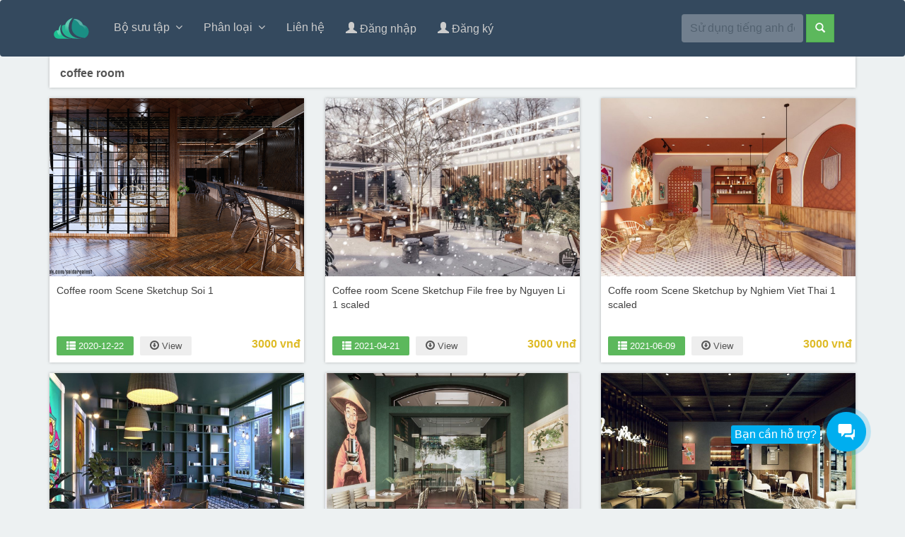

--- FILE ---
content_type: text/html; charset=UTF-8
request_url: https://3d9x.com/coffee%20room.max
body_size: 27367
content:


<!DOCTYPE html><html lang="en" class="notranslate" translate="no"><meta name="google" content="notranslate" /><meta http-equiv="content-type" content="text/html;charset=UTF-8" /><head>        <link href="https://3d9x.com/template/assets/css/common.min30f4.css?v=3" rel="stylesheet" />
		<style>
            .wrapper { margin: 0px auto; position: relative;}
            .counter { background-color: #ffffff; padding: 20px 0; border-radius: 5px;}
            .count-title { font-size: 40px; font-weight: normal;  margin-top: 10px; margin-bottom: 0; text-align: center; color: #777 }
            .count-text { font-size: 14px; font-weight: normal;  margin-top: 10px; margin-bottom: 0; text-align: center; color: #999 }
            .fa-2x { margin: 0 auto; float: none; display: table; color: #4ad1e5; }
            .card-ads { max-height: 408px; height: 408px }
            .card-img-new-icon { position: absolute; margin-left:-9px; z-index: 1 } /* REMOVE THIS LINE AFTER 01 May 2020 */
        </style><title>coffee room</title>
<meta name="description" content="coffee room">
<meta name="google-site-verification" content="Uvnf8Pvy3L-GCDU8AWaLiVvE5Gq4V1if6FJSGn6t9kk" /></head><body data-spy="scroll" data-offset="0" data-target="#navigation"><div id="navigation" class="navbar navbar-theme1">
<!--<div id="navigation" class="navbar navbar-theme1">-->
    <div class="container">
        <div class="navbar-header">
            <button type="button" class="navbar-toggle" data-toggle="collapse" data-target=".navbar-collapse">
                <span class="icon-bar"></span>
                <span class="icon-bar"></span>
                <span class="icon-bar"></span>
            </button>
            <a class="navbar-brand active" href="https://3d9x.com/" title="usebootstrap"><img src="https://3d9x.com/template/assets/ico/logo.svg" height="34" alt="usebootstrap-logo" /> <span class="site-title">3D9X.COM</span></a>
        </div>
        <div class="navbar-collapse collapse">
            <ul class="nav navbar-nav navbar-top">
                <!--<li class="active"><a href="/" class="smothscroll"><span class="glyphicon glyphicon-home"></span> Home</a></li>-->
                <li class="dropdown">
                    <a href="https://3d9x.com/#" class="dropdown-toggle" data-toggle="dropdown">Bộ sưu tập &nbsp;<span class="fa fa-angle-down"></span></a>
                    
                    <ul class="dropdown-menu">
                
					 																<li >
																<a href="https://3d9x.com/41/European-style-villa_SketchUP_Model.htx"  >
																	European style villa 
																</a>
																</li>
																
								  
																								<li >
																<a href="https://3d9x.com/40/General-design-sketchup-collection_SketchUP_Model.htx"  >
																	General design sketchup collection 
																</a>
																</li>
																
								  
																								<li >
																<a href="https://3d9x.com/39/Scenes-tong-hop_SketchUP_Model.htx"  >
																	Scenes tổng hợp 
																</a>
																</li>
																
								  
																								<li >
																<a href="https://3d9x.com/38/Cay-xanh-Plant_SketchUP_Model.htx"  >
																	Cây xanh, Plant 
																</a>
																</li>
																
								  
																								<li >
																<a href="https://3d9x.com/37/Mau-thiet-ke-ngoai-that-Exterior_SketchUP_Model.htx"  >
																	Mẫu thiết kế ngoại thất, Exterior 
																</a>
																</li>
																
								  
																								<li >
																<a href="https://3d9x.com/36/Mau-thiet-ke-phong-an-Dining_SketchUP_Model.htx"  >
																	Mẫu thiết kế phòng ăn, Dining 
																</a>
																</li>
																
								  
																								<li >
																<a href="https://3d9x.com/35/Mau-thiet-ke-noi-that-gia-dinh-noi-that-khach-san-Interior_SketchUP_Model.htx"  >
																	Mẫu thiết kế nội thất gia đình, nội thất khách sạn, Interior 
																</a>
																</li>
																
								  
																								<li >
																<a href="https://3d9x.com/34/Mau-thiet-ke-phong-tam-Bath-room_SketchUP_Model.htx"  >
																	Mẫu thiết kế phòng tắm, Bath room 
																</a>
																</li>
																
								  
																								<li >
																<a href="https://3d9x.com/33/Mau-thiet-ke-phong-tre-em-Child-room_SketchUP_Model.htx"  >
																	Mẫu thiết kế phòng trẻ em, Child room 
																</a>
																</li>
																
								  
																								<li >
																<a href="https://3d9x.com/32/Mau-thiet-ke-nha-bep-Kitchen_SketchUP_Model.htx"  >
																	Mẫu thiết kế nhà bếp, Kitchen 
																</a>
																</li>
																
								  
																								<li >
																<a href="https://3d9x.com/31/Mau-thiet-ke-van-phong-Office_SketchUP_Model.htx"  >
																	Mẫu thiết kế văn phòng, Office 
																</a>
																</li>
																
								  
																								<li >
																<a href="https://3d9x.com/30/Coffee-Shop_SketchUP_Model.htx"  >
																	Coffee Shop 
																</a>
																</li>
																
								  
																								<li >
																<a href="https://3d9x.com/29/Tu-lieu-thiet-ke-san-vuon-tieu-canh_SketchUP_Model.htx"  >
																	Tư liệu thiết kế sân vườn, tiểu cảnh 
																</a>
																</li>
																
								  
																								<li >
																<a href="https://3d9x.com/28/Mau-thiet-ke-khu-cam-trai-da-ngoai-ngoai-troi_SketchUP_Model.htx"  >
																	Mẫu thiết kế khu cắm trại, dã ngoại ngoài trời 
																</a>
																</li>
																
								  
																								<li >
																<a href="https://3d9x.com/27/Mau-thiet-ke-noi-that-chung-cu_SketchUP_Model.htx"  >
																	Mẫu thiết kế nội thất chung cư 
																</a>
																</li>
																
								  
																								<li >
																<a href="https://3d9x.com/26/Mau-nha-pho-2-tang-3-tang_SketchUP_Model.htx"  >
																	Mẫu nhà phố 2 tầng, 3 tầng 
																</a>
																</li>
																
								  
																								<li >
																<a href="https://3d9x.com/25/Mau-nha-nong-thon_SketchUP_Model.htx"  >
																	Mẫu nhà nông thôn 
																</a>
																</li>
																
								  
																								<li >
																<a href="https://3d9x.com/24/Mau-Villa-nha-pho-cao-cap_SketchUP_Model.htx"  >
																	Mẫu Villa, nhà phố cao cấp 
																</a>
																</li>
																
								  
																								<li >
																<a href="https://3d9x.com/23/Mau-nha-pho-nha-lien-ke_SketchUP_Model.htx"  >
																	Mẫu nhà phố, nhà liền kề 
																</a>
																</li>
																
								  
																								<li >
																<a href="https://3d9x.com/22/Vat-dung-trang-tri-noi-that_SketchUP_Model.htx"  >
																	Vật dụng trang trí nội thất 
																</a>
																</li>
																
								  
																								<li >
																<a href="https://3d9x.com/21/Thiet-ke-san-vuon-nha-pho_SketchUP_Model.htx"  >
																	Thiết kế sân vườn nhà phố 
																</a>
																</li>
																
								  
																								<li >
																<a href="https://3d9x.com/20/Thu-vien-cay-xanh_SketchUP_Model.htx"  >
																	Thư viện cây xanh 
																</a>
																</li>
																
								  
																								<li >
																<a href="https://3d9x.com/19/Y-tuong-thiet-ke-san-vuon-Nhat-Ban_SketchUP_Model.htx"  >
																	Ý tưởng thiết kế sân vườn Nhật Bản 
																</a>
																</li>
																
								  
													
                        </ul>
                </li>
                <li class="dropdown">
                    <a href="https://3d9x.com/#" class="dropdown-toggle" data-toggle="dropdown">Phân loại &nbsp;<span class="fa fa-angle-down"></span></a>
                    
                    <ul class="dropdown-menu">
                
					 																<li >
																<a href="https://3d9x.com/Japanese.max"  >
																	Thiết kế sân vườn Nhật Bản 
																</a>
																</li>
																
								  
																								<li >
																<a href="https://3d9x.com/Garden Environments.max"  >
																	Thiết kế sân vườn  
																</a>
																</li>
																
								  
																								<li >
																<a href="https://3d9x.com/Home Decorating Sets library.max"  >
																	Thư viện Bộ trang trí nhà cửa 
																</a>
																</li>
																
								  
																								<li >
																<a href="https://3d9x.com/nhà phố.max"  >
																	Mẫu nhà phố, nhà liền kề 
																</a>
																</li>
																
								  
																								<li >
																<a href="https://3d9x.com/Villa.max"  >
																	Mẫu Villa, nhà phố cao cấp 
																</a>
																</li>
																
								  
																								<li >
																<a href="https://3d9x.com/country house.max"  >
																	Mẫu nhà nông thôn 
																</a>
																</li>
																
								  
																								<li >
																<a href="https://3d9x.com/Rural house.max"  >
																	Mẫu nhà phố 2 tầng, 3 tầng 
																</a>
																</li>
																
								  
																								<li >
																<a href="https://3d9x.com/apartment.max"  >
																	Mẫu thiết kế nội thất chung cư 
																</a>
																</li>
																
								  
																								<li >
																<a href="https://3d9x.com/Camping.max"  >
																	Mẫu thiết kế khu cắm trại, dã ngoại ngoài trời 
																</a>
																</li>
																
								  
																								<li >
																<a href="https://3d9x.com/Small landscape garden design model.max"  >
																	Tư liệu thiết kế sân vườn, tiểu cảnh 
																</a>
																</li>
																
								  
																								<li >
																<a href="https://3d9x.com/Office.max"  >
																	Văn phòng, Office 
																</a>
																</li>
																
								  
																								<li >
																<a href="https://3d9x.com/coffee room.max"  >
																	Coffee Shop 
																</a>
																</li>
																
								  
																								<li >
																<a href="https://3d9x.com/Phòng tắm.max"  >
																	Phòng tắm, Bath Room 
																</a>
																</li>
																
								  
																								<li >
																<a href="https://3d9x.com/Plant.max"  >
																	Cây xanh 
																</a>
																</li>
																
								  
																								<li >
																<a href="https://3d9x.com/Cảnh quan.max"  >
																	Công viên 
																</a>
																</li>
																
								  
																								<li >
																<a href="https://3d9x.com/Sân Vườn.max"  >
																	Sân Vườn 
																</a>
																</li>
																
								  
																								<li >
																<a href="https://3d9x.com/Ngoại thất.max"  >
																	Ngoại thất 
																</a>
																</li>
																
								  
																								<li >
																<a href="https://3d9x.com/Nội thất.max"  >
																	Nội thất 
																</a>
																</li>
																
								  
																								<li >
																<a href="https://3d9x.com/Phòng khách.max"  >
																	Phòng khách 
																</a>
																</li>
																
								  
																								<li >
																<a href="https://3d9x.com/Phòng bếp.max"  >
																	Phòng Bếp, Phòng Ăn 
																</a>
																</li>
																
								  
																								<li >
																<a href="https://3d9x.com/phòng ngủ.max"  >
																	Phòng ngủ 
																</a>
																</li>
																
								  
																								<li >
																<a href="https://3d9x.com/phòng ngủ bé trai.max"  >
																	Phòng ngủ trẻ em 
																</a>
																</li>
																
								  
													
                        </ul>
                </li>                
                <li><a href="https://3d9x.com/huongdan.php">Liên hệ</a>
                </li>
				
                           		<li><a href="https://3d9x.com/session/signin.session" >
                           		<span class="glyphicon glyphicon-user"></span> Đăng nhập
                           		</a></li>
                             		<li><a href="https://3d9x.com/session/signup.session" >
                           		<span class="glyphicon glyphicon-user"></span> Đăng ký
                           		</a></li>
                           						
            </ul>
            <form class="navbar-form navbar-right" role="form" method="post" action="https://3d9x.com/search.php" >
                <div class="form-group">
                    <input id="keyword" name="keyword" type="text" class="form-control top-search-box" placeholder="Sử dụng tiếng anh để tìm kiếm" value="" style="width: 172px !important;">
                </div>
                <button type="submit" class="btn btn-success top-search-button"><span class="glyphicon glyphicon-search"></span></button>
            </form>
        </div><!--/.nav-collapse -->
    </div>
</div><div class="container" id="main">
            <div class="card">
					<div class="container">
						<span class="bthemes-title"><strong>coffee room</strong></span>
                        <span style="padding: 11px 0px 9px 0px; float: right;">
													</span>
					</div>
            </div>
            <div class="row">
															<div class="col-xs-12 col-sm-6 col-md-4">
									<div class="card">
										<div class="card-img">
											<a href="https://3d9x.com/1096596/Coffee-room-Scene-Sketchup-Soi-1_SketchUP_Model.html"><img src="https://3d9x.com/thumb.php?src=upload/01334656772323788777IMG/2312082596-Coffee-room-Scene-Sketchup-coffee-room-Interiors-Soi-3dmodel-furniture-decor-scenes-3dsmax-File.png&zoom=1&size=600x420" alt="Coffee room Scene Sketchup  Soi 1" class="img-responsive" /></a>
										</div>
										<div class="card-details">
											Coffee room Scene Sketchup  Soi 1										</div>
						
										<div class="card-buttons">
											<span class="pull-right" style="color:#DEBB27; font-weight:bold">3000 vnđ</span>
											<div class="btn-group"><a class="gray-button free-button" href="https://3d9x.com/1096596/Coffee-room-Scene-Sketchup-Soi-1_SketchUP_Model.html"><span class="glyphicon glyphicon-th-list"></span> 2020-12-22</a></div>										
											<div class="btn-group"><a class="gray-button" href="https://3d9x.com/1096596/Coffee-room-Scene-Sketchup-Soi-1_SketchUP_Model.html"><span class="glyphicon glyphicon-download"></span> View</a></div>
										</div>
									</div>
								</div> 
																<div class="col-xs-12 col-sm-6 col-md-4">
									<div class="card">
										<div class="card-img">
											<a href="https://3d9x.com/1096122/Coffee-room-Scene-Sketchup-File-free-by-Nguyen-Li-1-scaled_SketchUP_Model.html"><img src="https://3d9x.com/thumb.php?src=upload/01334656772323788777IMG/1303517122-Coffee-room-Scene-Sketchup-coffee-room-Interiors-Nguyen-Li-Restaurant-3dmodel-furniture-decor-scenes-3dsmax-File.jpg&zoom=1&size=600x420" alt="Coffee room Scene Sketchup File free by Nguyen Li 1 scaled" class="img-responsive" /></a>
										</div>
										<div class="card-details">
											Coffee room Scene Sketchup File free by Nguyen Li 1 scaled										</div>
						
										<div class="card-buttons">
											<span class="pull-right" style="color:#DEBB27; font-weight:bold">3000 vnđ</span>
											<div class="btn-group"><a class="gray-button free-button" href="https://3d9x.com/1096122/Coffee-room-Scene-Sketchup-File-free-by-Nguyen-Li-1-scaled_SketchUP_Model.html"><span class="glyphicon glyphicon-th-list"></span> 2021-04-21</a></div>										
											<div class="btn-group"><a class="gray-button" href="https://3d9x.com/1096122/Coffee-room-Scene-Sketchup-File-free-by-Nguyen-Li-1-scaled_SketchUP_Model.html"><span class="glyphicon glyphicon-download"></span> View</a></div>
										</div>
									</div>
								</div> 
																<div class="col-xs-12 col-sm-6 col-md-4">
									<div class="card">
										<div class="card-img">
											<a href="https://3d9x.com/1095838/Coffe-room-Scene-Sketchup-by-Nghiem-Viet-Thai-1-scaled_SketchUP_Model.html"><img src="https://3d9x.com/thumb.php?src=upload/01817799261214451214IMG/1839511838-Coffe-room-Scene-Sketchup-Coffe-room-Interiors-Nghiem-Viet-Thai-3dmodel-furniture-decor-scenes-3dsmax-File.jpg&zoom=1&size=600x420" alt="Coffe room Scene Sketchup  by Nghiem Viet Thai 1 scaled" class="img-responsive" /></a>
										</div>
										<div class="card-details">
											Coffe room Scene Sketchup  by Nghiem Viet Thai 1 scaled										</div>
						
										<div class="card-buttons">
											<span class="pull-right" style="color:#DEBB27; font-weight:bold">3000 vnđ</span>
											<div class="btn-group"><a class="gray-button free-button" href="https://3d9x.com/1095838/Coffe-room-Scene-Sketchup-by-Nghiem-Viet-Thai-1-scaled_SketchUP_Model.html"><span class="glyphicon glyphicon-th-list"></span> 2021-06-09</a></div>										
											<div class="btn-group"><a class="gray-button" href="https://3d9x.com/1095838/Coffe-room-Scene-Sketchup-by-Nghiem-Viet-Thai-1-scaled_SketchUP_Model.html"><span class="glyphicon glyphicon-download"></span> View</a></div>
										</div>
									</div>
								</div> 
																<div class="col-xs-12 col-sm-6 col-md-4">
									<div class="card">
										<div class="card-img">
											<a href="https://3d9x.com/1087216/Coffee-room-Scene-Sketchup-by-CaDui-1_SketchUP_Model.html"><img src="https://3d9x.com/thumb.php?src=upload/01334656772323788777IMG/1915178216-Coffee-room-Scene-Sketchup-coffee-room-3dmodel-furniture-decor-scenes-3dsmax-File.jpg&zoom=1&size=600x420" alt="Coffee room Scene Sketchup  by CaDui 1" class="img-responsive" /></a>
										</div>
										<div class="card-details">
											Coffee room Scene Sketchup  by CaDui 1										</div>
						
										<div class="card-buttons">
											<span class="pull-right" style="color:#DEBB27; font-weight:bold">3000 vnđ</span>
											<div class="btn-group"><a class="gray-button free-button" href="https://3d9x.com/1087216/Coffee-room-Scene-Sketchup-by-CaDui-1_SketchUP_Model.html"><span class="glyphicon glyphicon-th-list"></span> 2020-06-09</a></div>										
											<div class="btn-group"><a class="gray-button" href="https://3d9x.com/1087216/Coffee-room-Scene-Sketchup-by-CaDui-1_SketchUP_Model.html"><span class="glyphicon glyphicon-download"></span> View</a></div>
										</div>
									</div>
								</div> 
																<div class="col-xs-12 col-sm-6 col-md-4">
									<div class="card">
										<div class="card-img">
											<a href="https://3d9x.com/1087057/Coffe-room-Scene-Sketchup-by-ManhKieu-1_SketchUP_Model.html"><img src="https://3d9x.com/thumb.php?src=upload/01334656772323788777IMG/2917441057-Coffe-room-Scene-Sketchup-coffee-room-3dmodel-furniture-decor-scenes-3dsmax-File.jpg&zoom=1&size=600x420" alt="Coffe room Scene Sketchup  by ManhKieu 1" class="img-responsive" /></a>
										</div>
										<div class="card-details">
											Coffe room Scene Sketchup  by ManhKieu 1										</div>
						
										<div class="card-buttons">
											<span class="pull-right" style="color:#DEBB27; font-weight:bold">3000 vnđ</span>
											<div class="btn-group"><a class="gray-button free-button" href="https://3d9x.com/1087057/Coffe-room-Scene-Sketchup-by-ManhKieu-1_SketchUP_Model.html"><span class="glyphicon glyphicon-th-list"></span> 2020-08-20</a></div>										
											<div class="btn-group"><a class="gray-button" href="https://3d9x.com/1087057/Coffe-room-Scene-Sketchup-by-ManhKieu-1_SketchUP_Model.html"><span class="glyphicon glyphicon-download"></span> View</a></div>
										</div>
									</div>
								</div> 
																<div class="col-xs-12 col-sm-6 col-md-4">
									<div class="card">
										<div class="card-img">
											<a href="https://3d9x.com/1086738/Coffeeroom-Scene-Sketchup-By-Hoang-Anh-1_SketchUP_Model.html"><img src="https://3d9x.com/thumb.php?src=upload/01334656772323788777IMG/2478711738-Coffeeroom-Scene-Sketchup-coffeeroom-Hoang-Anh-Interiors-3dmodel-furniture-decor-scenes-3dsmax-File.jpg&zoom=1&size=600x420" alt="Coffeeroom Scene Sketchup  By Hoang Anh 1" class="img-responsive" /></a>
										</div>
										<div class="card-details">
											Coffeeroom Scene Sketchup  By Hoang Anh 1										</div>
						
										<div class="card-buttons">
											<span class="pull-right" style="color:#DEBB27; font-weight:bold">5000 vnđ</span>
											<div class="btn-group"><a class="gray-button free-button" href="https://3d9x.com/1086738/Coffeeroom-Scene-Sketchup-By-Hoang-Anh-1_SketchUP_Model.html"><span class="glyphicon glyphicon-th-list"></span> 2020-11-24</a></div>										
											<div class="btn-group"><a class="gray-button" href="https://3d9x.com/1086738/Coffeeroom-Scene-Sketchup-By-Hoang-Anh-1_SketchUP_Model.html"><span class="glyphicon glyphicon-download"></span> View</a></div>
										</div>
									</div>
								</div> 
																<div class="col-xs-12 col-sm-6 col-md-4">
									<div class="card">
										<div class="card-img">
											<a href="https://3d9x.com/1086422/Coffee-room-Scene-Sketchup-by-Hoang-1-scaled_SketchUP_Model.html"><img src="https://3d9x.com/thumb.php?src=upload/01334656772323788777IMG/1336970422-Coffee-room-Scene-Sketchup-coffee-room-Hoang-Interiors-3dmodel-furniture-decor-scenes-3dsmax-File.jpg&zoom=1&size=600x420" alt="Coffee room Scene Sketchup  by Hoang 1 scaled" class="img-responsive" /></a>
										</div>
										<div class="card-details">
											Coffee room Scene Sketchup  by Hoang 1 scaled										</div>
						
										<div class="card-buttons">
											<span class="pull-right" style="color:#DEBB27; font-weight:bold">3000 vnđ</span>
											<div class="btn-group"><a class="gray-button free-button" href="https://3d9x.com/1086422/Coffee-room-Scene-Sketchup-by-Hoang-1-scaled_SketchUP_Model.html"><span class="glyphicon glyphicon-th-list"></span> 2021-03-01</a></div>										
											<div class="btn-group"><a class="gray-button" href="https://3d9x.com/1086422/Coffee-room-Scene-Sketchup-by-Hoang-1-scaled_SketchUP_Model.html"><span class="glyphicon glyphicon-download"></span> View</a></div>
										</div>
									</div>
								</div> 
																<div class="col-xs-12 col-sm-6 col-md-4">
									<div class="card">
										<div class="card-img">
											<a href="https://3d9x.com/1086297/Coffee-room-Scene-Sketchup-by-Xuan-Khanh-1-scaled_SketchUP_Model.html"><img src="https://3d9x.com/thumb.php?src=upload/01334656772323788777IMG/2529706297-Coffee-room-Scene-Sketchup-coffee-room-Interiors-Restaurant-Xuan-Khanh-3dmodel-furniture-decor-scenes-3dsmax-File.jpg&zoom=1&size=600x420" alt="Coffee room Scene Sketchup  by Xuan Khanh 1 scaled" class="img-responsive" /></a>
										</div>
										<div class="card-details">
											Coffee room Scene Sketchup  by Xuan Khanh 1 scaled										</div>
						
										<div class="card-buttons">
											<span class="pull-right" style="color:#DEBB27; font-weight:bold">10000 vnđ</span>
											<div class="btn-group"><a class="gray-button free-button" href="https://3d9x.com/1086297/Coffee-room-Scene-Sketchup-by-Xuan-Khanh-1-scaled_SketchUP_Model.html"><span class="glyphicon glyphicon-th-list"></span> 2021-03-21</a></div>										
											<div class="btn-group"><a class="gray-button" href="https://3d9x.com/1086297/Coffee-room-Scene-Sketchup-by-Xuan-Khanh-1-scaled_SketchUP_Model.html"><span class="glyphicon glyphicon-download"></span> View</a></div>
										</div>
									</div>
								</div> 
																<div class="col-xs-12 col-sm-6 col-md-4">
									<div class="card">
										<div class="card-img">
											<a href="https://3d9x.com/1085930/Coffee-room-Scene-Sketchup-by-Nga-Nguyen-1_SketchUP_Model.html"><img src="https://3d9x.com/thumb.php?src=upload/01334656772323788777IMG/3386345930-Coffee-room-Scene-Sketchup-coffee-room-Interiors-Nga-Nguyen-3dmodel-furniture-decor-scenes-3dsmax-File.jpg&zoom=1&size=600x420" alt="Coffee room Scene Sketchup  by Nga Nguyen 1" class="img-responsive" /></a>
										</div>
										<div class="card-details">
											Coffee room Scene Sketchup  by Nga Nguyen 1										</div>
						
										<div class="card-buttons">
											<span class="pull-right" style="color:#DEBB27; font-weight:bold">5000 vnđ</span>
											<div class="btn-group"><a class="gray-button free-button" href="https://3d9x.com/1085930/Coffee-room-Scene-Sketchup-by-Nga-Nguyen-1_SketchUP_Model.html"><span class="glyphicon glyphicon-th-list"></span> 2021-05-24</a></div>										
											<div class="btn-group"><a class="gray-button" href="https://3d9x.com/1085930/Coffee-room-Scene-Sketchup-by-Nga-Nguyen-1_SketchUP_Model.html"><span class="glyphicon glyphicon-download"></span> View</a></div>
										</div>
									</div>
								</div> 
																<div class="col-xs-12 col-sm-6 col-md-4">
									<div class="card">
										<div class="card-img">
											<a href="https://3d9x.com/1083904/-Showroom-Interior-Sketchup-File_SketchUP_Model.html"><img src="https://3d9x.com/thumb.php?src=upload/01817799261214451214IMG/2426762904-Showroom-Interior-Sketchup-File-Interiors-Nguyen-Minh-Tan-Showroom-3dmodel-furniture-decor-scenes-3dsmax-File.jpg&zoom=1&size=600x420" alt=" Showroom Interior Sketchup File" class="img-responsive" /></a>
										</div>
										<div class="card-details">
											 Showroom Interior Sketchup File										</div>
						
										<div class="card-buttons">
											<span class="pull-right" style="color:#DEBB27; font-weight:bold">3000 vnđ</span>
											<div class="btn-group"><a class="gray-button free-button" href="https://3d9x.com/1083904/-Showroom-Interior-Sketchup-File_SketchUP_Model.html"><span class="glyphicon glyphicon-th-list"></span> 2022-07-18</a></div>										
											<div class="btn-group"><a class="gray-button" href="https://3d9x.com/1083904/-Showroom-Interior-Sketchup-File_SketchUP_Model.html"><span class="glyphicon glyphicon-download"></span> View</a></div>
										</div>
									</div>
								</div> 
																<div class="col-xs-12 col-sm-6 col-md-4">
									<div class="card">
										<div class="card-img">
											<a href="https://3d9x.com/1074016/-Office-Room-Interior-Sketchup-File_SketchUP_Model.html"><img src="https://3d9x.com/thumb.php?src=upload/01334656772323788777IMG/2871128016-Office-Room-Interior-Sketchup-File-coffee-room-Interiors-Khoa-TranDang-3dmodel-furniture-decor-scenes-3dsmax-File.jpg&zoom=1&size=600x420" alt=" Office Room Interior Sketchup File" class="img-responsive" /></a>
										</div>
										<div class="card-details">
											 Office Room Interior Sketchup File										</div>
						
										<div class="card-buttons">
											<span class="pull-right" style="color:#DEBB27; font-weight:bold">3000 vnđ</span>
											<div class="btn-group"><a class="gray-button free-button" href="https://3d9x.com/1074016/-Office-Room-Interior-Sketchup-File_SketchUP_Model.html"><span class="glyphicon glyphicon-th-list"></span> 2022-06-26</a></div>										
											<div class="btn-group"><a class="gray-button" href="https://3d9x.com/1074016/-Office-Room-Interior-Sketchup-File_SketchUP_Model.html"><span class="glyphicon glyphicon-download"></span> View</a></div>
										</div>
									</div>
								</div> 
																<div class="col-xs-12 col-sm-6 col-md-4">
									<div class="card">
										<div class="card-img">
											<a href="https://3d9x.com/1073497/-Coffee-Room-Interior-Sketchup-File_SketchUP_Model.html"><img src="https://3d9x.com/thumb.php?src=upload/01334656772323788777IMG/1259800497-Coffee-Room-Interior-Sketchup-File-Coffe-room-coffee-Interiors-Nguyen-Anh-Kiet-3dmodel-furniture-decor-scenes-3dsmax-File.jpg&zoom=1&size=600x420" alt=" Coffee Room Interior Sketchup File" class="img-responsive" /></a>
										</div>
										<div class="card-details">
											 Coffee Room Interior Sketchup File										</div>
						
										<div class="card-buttons">
											<span class="pull-right" style="color:#DEBB27; font-weight:bold">3000 vnđ</span>
											<div class="btn-group"><a class="gray-button free-button" href="https://3d9x.com/1073497/-Coffee-Room-Interior-Sketchup-File_SketchUP_Model.html"><span class="glyphicon glyphicon-th-list"></span> 2022-12-10</a></div>										
											<div class="btn-group"><a class="gray-button" href="https://3d9x.com/1073497/-Coffee-Room-Interior-Sketchup-File_SketchUP_Model.html"><span class="glyphicon glyphicon-download"></span> View</a></div>
										</div>
									</div>
								</div> 
																<div class="col-xs-12 col-sm-6 col-md-4">
									<div class="card">
										<div class="card-img">
											<a href="https://3d9x.com/1073367/-Coffee-Room-Interior-Sketchup-File_SketchUP_Model.html"><img src="https://3d9x.com/thumb.php?src=upload/01334656772323788777IMG/2328831367-Coffee-Room-Interior-Sketchup-File-Coffe-room-coffee-Dieu-Linh-Interiors-3dmodel-furniture-decor-scenes-3dsmax-File.jpg&zoom=1&size=600x420" alt=" Coffee Room Interior Sketchup File " class="img-responsive" /></a>
										</div>
										<div class="card-details">
											 Coffee Room Interior Sketchup File 										</div>
						
										<div class="card-buttons">
											<span class="pull-right" style="color:#DEBB27; font-weight:bold">5000 vnđ</span>
											<div class="btn-group"><a class="gray-button free-button" href="https://3d9x.com/1073367/-Coffee-Room-Interior-Sketchup-File_SketchUP_Model.html"><span class="glyphicon glyphicon-th-list"></span> 2023-03-17</a></div>										
											<div class="btn-group"><a class="gray-button" href="https://3d9x.com/1073367/-Coffee-Room-Interior-Sketchup-File_SketchUP_Model.html"><span class="glyphicon glyphicon-download"></span> View</a></div>
										</div>
									</div>
								</div> 
																<div class="col-xs-12 col-sm-6 col-md-4">
									<div class="card">
										<div class="card-img">
											<a href="https://3d9x.com/1067618/Coffee-room-Scene-Sketchup-by-Kts-DongDuyLinh-1_SketchUP_Model.html"><img src="https://3d9x.com/thumb.php?src=upload/01334656772323788777IMG/2357954618-Coffee-room-Scene-Sketchup-coffee-room-3dmodel-furniture-decor-scenes-3dsmax-File.jpg&zoom=1&size=600x420" alt="Coffee room Scene Sketchup  by Kts DongDuyLinh 1" class="img-responsive" /></a>
										</div>
										<div class="card-details">
											Coffee room Scene Sketchup  by Kts DongDuyLinh 1										</div>
						
										<div class="card-buttons">
											<span class="pull-right" style="color:#DEBB27; font-weight:bold">3000 vnđ</span>
											<div class="btn-group"><a class="gray-button free-button" href="https://3d9x.com/1067618/Coffee-room-Scene-Sketchup-by-Kts-DongDuyLinh-1_SketchUP_Model.html"><span class="glyphicon glyphicon-th-list"></span> 2020-04-18</a></div>										
											<div class="btn-group"><a class="gray-button" href="https://3d9x.com/1067618/Coffee-room-Scene-Sketchup-by-Kts-DongDuyLinh-1_SketchUP_Model.html"><span class="glyphicon glyphicon-download"></span> View</a></div>
										</div>
									</div>
								</div> 
																<div class="col-xs-12 col-sm-6 col-md-4">
									<div class="card">
										<div class="card-img">
											<a href="https://3d9x.com/1066612/Coffee-room-Scene-Sketchup-By-Le-Nguyen-Van-Thuyen-1-scaled_SketchUP_Model.html"><img src="https://3d9x.com/thumb.php?src=upload/01334656772323788777IMG/2586841612-Coffee-room-Scene-Sketchup-coffee-room-Interiors-Le-Nguyen-Van-Thuyen-3dmodel-furniture-decor-scenes-3dsmax-File.jpg&zoom=1&size=600x420" alt="Coffee room Scene Sketchup  By Le Nguyen Van Thuyen 1 scaled" class="img-responsive" /></a>
										</div>
										<div class="card-details">
											Coffee room Scene Sketchup  By Le Nguyen Van Thuyen 1 scaled										</div>
						
										<div class="card-buttons">
											<span class="pull-right" style="color:#DEBB27; font-weight:bold">3000 vnđ</span>
											<div class="btn-group"><a class="gray-button free-button" href="https://3d9x.com/1066612/Coffee-room-Scene-Sketchup-By-Le-Nguyen-Van-Thuyen-1-scaled_SketchUP_Model.html"><span class="glyphicon glyphicon-th-list"></span> 2020-12-20</a></div>										
											<div class="btn-group"><a class="gray-button" href="https://3d9x.com/1066612/Coffee-room-Scene-Sketchup-By-Le-Nguyen-Van-Thuyen-1-scaled_SketchUP_Model.html"><span class="glyphicon glyphicon-download"></span> View</a></div>
										</div>
									</div>
								</div> 
																<div class="col-xs-12 col-sm-6 col-md-4">
									<div class="card">
										<div class="card-img">
											<a href="https://3d9x.com/1066376/Coffee-room-Scene-Sketchup-by-Hai-Trieu-1_SketchUP_Model.html"><img src="https://3d9x.com/thumb.php?src=upload/01334656772323788777IMG/1501932376-Coffee-room-Scene-Sketchup-coffee-room-Interiors-3dmodel-furniture-decor-scenes-3dsmax-File.jpg&zoom=1&size=600x420" alt="Coffee room Scene Sketchup  by Hai Trieu 1" class="img-responsive" /></a>
										</div>
										<div class="card-details">
											Coffee room Scene Sketchup  by Hai Trieu 1										</div>
						
										<div class="card-buttons">
											<span class="pull-right" style="color:#DEBB27; font-weight:bold">3000 vnđ</span>
											<div class="btn-group"><a class="gray-button free-button" href="https://3d9x.com/1066376/Coffee-room-Scene-Sketchup-by-Hai-Trieu-1_SketchUP_Model.html"><span class="glyphicon glyphicon-th-list"></span> 2021-03-08</a></div>										
											<div class="btn-group"><a class="gray-button" href="https://3d9x.com/1066376/Coffee-room-Scene-Sketchup-by-Hai-Trieu-1_SketchUP_Model.html"><span class="glyphicon glyphicon-download"></span> View</a></div>
										</div>
									</div>
								</div> 
																<div class="col-xs-12 col-sm-6 col-md-4">
									<div class="card">
										<div class="card-img">
											<a href="https://3d9x.com/1066285/Coffee-room-Scene-Sketchup-by-Xuan-Khanh-scaled_SketchUP_Model.html"><img src="https://3d9x.com/thumb.php?src=upload/01334656772323788777IMG/3028729285-Coffee-room-Scene-Sketchup-coffee-room-Interiors-Restaurant-Xuan-Khanh-3dmodel-furniture-decor-scenes-3dsmax-File.jpg&zoom=1&size=600x420" alt="Coffee room Scene Sketchup  by Xuan Khanh scaled" class="img-responsive" /></a>
										</div>
										<div class="card-details">
											Coffee room Scene Sketchup  by Xuan Khanh scaled										</div>
						
										<div class="card-buttons">
											<span class="pull-right" style="color:#DEBB27; font-weight:bold">3000 vnđ</span>
											<div class="btn-group"><a class="gray-button free-button" href="https://3d9x.com/1066285/Coffee-room-Scene-Sketchup-by-Xuan-Khanh-scaled_SketchUP_Model.html"><span class="glyphicon glyphicon-th-list"></span> 2021-03-23</a></div>										
											<div class="btn-group"><a class="gray-button" href="https://3d9x.com/1066285/Coffee-room-Scene-Sketchup-by-Xuan-Khanh-scaled_SketchUP_Model.html"><span class="glyphicon glyphicon-download"></span> View</a></div>
										</div>
									</div>
								</div> 
																<div class="col-xs-12 col-sm-6 col-md-4">
									<div class="card">
										<div class="card-img">
											<a href="https://3d9x.com/1065825/Coffee-room-Scene-Sketchup-by-Cu-Been-1_SketchUP_Model.html"><img src="https://3d9x.com/thumb.php?src=upload/01334656772323788777IMG/2566689825-Coffee-room-Scene-Sketchup-coffee-room-Cu-Been-Interiors-3dmodel-furniture-decor-scenes-3dsmax-File.jpg&zoom=1&size=600x420" alt="Coffee room Scene Sketchup  by Cu Been 1" class="img-responsive" /></a>
										</div>
										<div class="card-details">
											Coffee room Scene Sketchup  by Cu Been 1										</div>
						
										<div class="card-buttons">
											<span class="pull-right" style="color:#DEBB27; font-weight:bold">3000 vnđ</span>
											<div class="btn-group"><a class="gray-button free-button" href="https://3d9x.com/1065825/Coffee-room-Scene-Sketchup-by-Cu-Been-1_SketchUP_Model.html"><span class="glyphicon glyphicon-th-list"></span> 2021-06-11</a></div>										
											<div class="btn-group"><a class="gray-button" href="https://3d9x.com/1065825/Coffee-room-Scene-Sketchup-by-Cu-Been-1_SketchUP_Model.html"><span class="glyphicon glyphicon-download"></span> View</a></div>
										</div>
									</div>
								</div> 
																<div class="col-xs-12 col-sm-6 col-md-4">
									<div class="card">
										<div class="card-img">
											<a href="https://3d9x.com/1064889/Coffee-Room-Sketchup-by-Tu-Minh-Sang-1_SketchUP_Model.html"><img src="https://3d9x.com/thumb.php?src=upload/01334656772323788777IMG/1298633889-Coffee-Room-Sketchup-coffee-room-Interiors-Tu-Minh-Sang-3dmodel-furniture-decor-scenes-3dsmax-File.jpg&zoom=1&size=600x420" alt="Coffee Room Sketchup  by Tu Minh Sang 1" class="img-responsive" /></a>
										</div>
										<div class="card-details">
											Coffee Room Sketchup  by Tu Minh Sang 1										</div>
						
										<div class="card-buttons">
											<span class="pull-right" style="color:#DEBB27; font-weight:bold">15000 vnđ</span>
											<div class="btn-group"><a class="gray-button free-button" href="https://3d9x.com/1064889/Coffee-Room-Sketchup-by-Tu-Minh-Sang-1_SketchUP_Model.html"><span class="glyphicon glyphicon-th-list"></span> 2021-11-18</a></div>										
											<div class="btn-group"><a class="gray-button" href="https://3d9x.com/1064889/Coffee-Room-Sketchup-by-Tu-Minh-Sang-1_SketchUP_Model.html"><span class="glyphicon glyphicon-download"></span> View</a></div>
										</div>
									</div>
								</div> 
																<div class="col-xs-12 col-sm-6 col-md-4">
									<div class="card">
										<div class="card-img">
											<a href="https://3d9x.com/1063723/-Coffee-Room-Interior-Sketchup-File_SketchUP_Model.html"><img src="https://3d9x.com/thumb.php?src=upload/01334656772323788777IMG/2037383723-Coffee-Room-Interior-Sketchup-File-coffee-room-Interiors-Le-Tien-Dung-3dmodel-furniture-decor-scenes-3dsmax-File.jpg&zoom=1&size=600x420" alt=" Coffee Room Interior Sketchup File" class="img-responsive" /></a>
										</div>
										<div class="card-details">
											 Coffee Room Interior Sketchup File										</div>
						
										<div class="card-buttons">
											<span class="pull-right" style="color:#DEBB27; font-weight:bold">3000 vnđ</span>
											<div class="btn-group"><a class="gray-button free-button" href="https://3d9x.com/1063723/-Coffee-Room-Interior-Sketchup-File_SketchUP_Model.html"><span class="glyphicon glyphicon-th-list"></span> 2022-09-09</a></div>										
											<div class="btn-group"><a class="gray-button" href="https://3d9x.com/1063723/-Coffee-Room-Interior-Sketchup-File_SketchUP_Model.html"><span class="glyphicon glyphicon-download"></span> View</a></div>
										</div>
									</div>
								</div> 
																<div class="col-xs-12 col-sm-6 col-md-4">
									<div class="card">
										<div class="card-img">
											<a href="https://3d9x.com/1057263/Interior-Restaurant-Scene-Sketchup-by-XuanKhanh-1_SketchUP_Model.html"><img src="https://3d9x.com/thumb.php?src=upload/02247815642617476544IMG/3397440263-Interior-Restaurant-Scene-Sketchup-Restaurant-3dmodel-furniture-decor-scenes-3dsmax-File.jpg&zoom=1&size=600x420" alt="Interior Restaurant Scene Sketchup  by XuanKhanh 1" class="img-responsive" /></a>
										</div>
										<div class="card-details">
											Interior Restaurant Scene Sketchup  by XuanKhanh 1										</div>
						
										<div class="card-buttons">
											<span class="pull-right" style="color:#DEBB27; font-weight:bold">3000 vnđ</span>
											<div class="btn-group"><a class="gray-button free-button" href="https://3d9x.com/1057263/Interior-Restaurant-Scene-Sketchup-by-XuanKhanh-1_SketchUP_Model.html"><span class="glyphicon glyphicon-th-list"></span> 2020-06-02</a></div>										
											<div class="btn-group"><a class="gray-button" href="https://3d9x.com/1057263/Interior-Restaurant-Scene-Sketchup-by-XuanKhanh-1_SketchUP_Model.html"><span class="glyphicon glyphicon-download"></span> View</a></div>
										</div>
									</div>
								</div> 
																<div class="col-xs-12 col-sm-6 col-md-4">
									<div class="card">
										<div class="card-img">
											<a href="https://3d9x.com/1057001/Coffee-room-Scene-Sketchup-by-Truong-Cam-Thao-1_SketchUP_Model.html"><img src="https://3d9x.com/thumb.php?src=upload/01334656772323788777IMG/1838594001-Coffee-room-Scene-Sketchup-coffee-room-3dmodel-furniture-decor-scenes-3dsmax-File.jpg&zoom=1&size=600x420" alt="Coffee room Scene Sketchup  by Truong Cam Thao 1" class="img-responsive" /></a>
										</div>
										<div class="card-details">
											Coffee room Scene Sketchup  by Truong Cam Thao 1										</div>
						
										<div class="card-buttons">
											<span class="pull-right" style="color:#DEBB27; font-weight:bold">10000 vnđ</span>
											<div class="btn-group"><a class="gray-button free-button" href="https://3d9x.com/1057001/Coffee-room-Scene-Sketchup-by-Truong-Cam-Thao-1_SketchUP_Model.html"><span class="glyphicon glyphicon-th-list"></span> 2020-08-31</a></div>										
											<div class="btn-group"><a class="gray-button" href="https://3d9x.com/1057001/Coffee-room-Scene-Sketchup-by-Truong-Cam-Thao-1_SketchUP_Model.html"><span class="glyphicon glyphicon-download"></span> View</a></div>
										</div>
									</div>
								</div> 
																<div class="col-xs-12 col-sm-6 col-md-4">
									<div class="card">
										<div class="card-img">
											<a href="https://3d9x.com/1056995/Coffee-room-Scene-Sketchup-by-TrongThanh-1_SketchUP_Model.html"><img src="https://3d9x.com/thumb.php?src=upload/01334656772323788777IMG/2284008995-Coffee-room-Scene-Sketchup-coffee-room-Trong-Thanh-3dmodel-furniture-decor-scenes-3dsmax-File.jpg&zoom=1&size=600x420" alt="Coffee room Scene Sketchup  by TrongThanh 1" class="img-responsive" /></a>
										</div>
										<div class="card-details">
											Coffee room Scene Sketchup  by TrongThanh 1										</div>
						
										<div class="card-buttons">
											<span class="pull-right" style="color:#DEBB27; font-weight:bold">3000 vnđ</span>
											<div class="btn-group"><a class="gray-button free-button" href="https://3d9x.com/1056995/Coffee-room-Scene-Sketchup-by-TrongThanh-1_SketchUP_Model.html"><span class="glyphicon glyphicon-th-list"></span> 2020-09-01</a></div>										
											<div class="btn-group"><a class="gray-button" href="https://3d9x.com/1056995/Coffee-room-Scene-Sketchup-by-TrongThanh-1_SketchUP_Model.html"><span class="glyphicon glyphicon-download"></span> View</a></div>
										</div>
									</div>
								</div> 
																<div class="col-xs-12 col-sm-6 col-md-4">
									<div class="card">
										<div class="card-img">
											<a href="https://3d9x.com/1056929/Coffee-room-Scene-Sketchup-by-LuuLoc-1-scaled_SketchUP_Model.html"><img src="https://3d9x.com/thumb.php?src=upload/01334656772323788777IMG/2107099929-Coffee-room-Scene-Sketchup-coffeeroom-Restaurant-3dmodel-furniture-decor-scenes-3dsmax-File.jpg&zoom=1&size=600x420" alt="Coffee room Scene Sketchup  by LuuLoc 1 scaled" class="img-responsive" /></a>
										</div>
										<div class="card-details">
											Coffee room Scene Sketchup  by LuuLoc 1 scaled										</div>
						
										<div class="card-buttons">
											<span class="pull-right" style="color:#DEBB27; font-weight:bold">3000 vnđ</span>
											<div class="btn-group"><a class="gray-button free-button" href="https://3d9x.com/1056929/Coffee-room-Scene-Sketchup-by-LuuLoc-1-scaled_SketchUP_Model.html"><span class="glyphicon glyphicon-th-list"></span> 2020-09-13</a></div>										
											<div class="btn-group"><a class="gray-button" href="https://3d9x.com/1056929/Coffee-room-Scene-Sketchup-by-LuuLoc-1-scaled_SketchUP_Model.html"><span class="glyphicon glyphicon-download"></span> View</a></div>
										</div>
									</div>
								</div> 
																<div class="col-xs-12 col-sm-6 col-md-4">
									<div class="card">
										<div class="card-img">
											<a href="https://3d9x.com/1056855/Coffee-room-Scene-Sketchup-By-TamQuy-1_SketchUP_Model.html"><img src="https://3d9x.com/thumb.php?src=upload/01334656772323788777IMG/2203075855-Coffee-room-Scene-Sketchup-coffeeroom-Restaurant-3dmodel-furniture-decor-scenes-3dsmax-File.jpg&zoom=1&size=600x420" alt="Coffee room Scene Sketchup  By TamQuy 1" class="img-responsive" /></a>
										</div>
										<div class="card-details">
											Coffee room Scene Sketchup  By TamQuy 1										</div>
						
										<div class="card-buttons">
											<span class="pull-right" style="color:#DEBB27; font-weight:bold">3000 vnđ</span>
											<div class="btn-group"><a class="gray-button free-button" href="https://3d9x.com/1056855/Coffee-room-Scene-Sketchup-By-TamQuy-1_SketchUP_Model.html"><span class="glyphicon glyphicon-th-list"></span> 2020-09-26</a></div>										
											<div class="btn-group"><a class="gray-button" href="https://3d9x.com/1056855/Coffee-room-Scene-Sketchup-By-TamQuy-1_SketchUP_Model.html"><span class="glyphicon glyphicon-download"></span> View</a></div>
										</div>
									</div>
								</div> 
																<div class="col-xs-12 col-sm-6 col-md-4">
									<div class="card">
										<div class="card-img">
											<a href="https://3d9x.com/1056817/Coffee-room-Scene-Sketchup-By-Vu-Xoan-1_SketchUP_Model.html"><img src="https://3d9x.com/thumb.php?src=upload/01334656772323788777IMG/1438713817-Coffee-room-Scene-Sketchup-coffee-room-3dmodel-furniture-decor-scenes-3dsmax-File.jpg&zoom=1&size=600x420" alt="Coffee room Scene Sketchup  By Vu Xoan 1" class="img-responsive" /></a>
										</div>
										<div class="card-details">
											Coffee room Scene Sketchup  By Vu Xoan 1										</div>
						
										<div class="card-buttons">
											<span class="pull-right" style="color:#DEBB27; font-weight:bold">3000 vnđ</span>
											<div class="btn-group"><a class="gray-button free-button" href="https://3d9x.com/1056817/Coffee-room-Scene-Sketchup-By-Vu-Xoan-1_SketchUP_Model.html"><span class="glyphicon glyphicon-th-list"></span> 2020-11-10</a></div>										
											<div class="btn-group"><a class="gray-button" href="https://3d9x.com/1056817/Coffee-room-Scene-Sketchup-By-Vu-Xoan-1_SketchUP_Model.html"><span class="glyphicon glyphicon-download"></span> View</a></div>
										</div>
									</div>
								</div> 
																<div class="col-xs-12 col-sm-6 col-md-4">
									<div class="card">
										<div class="card-img">
											<a href="https://3d9x.com/1056659/Interior-Restaurant-Scene-Sketchup-By-Nguyen-Minh-Tri-1-scaled_SketchUP_Model.html"><img src="https://3d9x.com/thumb.php?src=upload/01817799261214451214IMG/1529904659-Interior-Restaurant-Scene-Sketchup-Interiors-Nguyen-Minh-Tri-Restaurant-3dmodel-furniture-decor-scenes-3dsmax-File.jpg&zoom=1&size=600x420" alt="Interior Restaurant Scene Sketchup  By Nguyen Minh Tri 1 scaled" class="img-responsive" /></a>
										</div>
										<div class="card-details">
											Interior Restaurant Scene Sketchup  By Nguyen Minh Tri 1 scaled										</div>
						
										<div class="card-buttons">
											<span class="pull-right" style="color:#DEBB27; font-weight:bold">3000 vnđ</span>
											<div class="btn-group"><a class="gray-button free-button" href="https://3d9x.com/1056659/Interior-Restaurant-Scene-Sketchup-By-Nguyen-Minh-Tri-1-scaled_SketchUP_Model.html"><span class="glyphicon glyphicon-th-list"></span> 2020-12-13</a></div>										
											<div class="btn-group"><a class="gray-button" href="https://3d9x.com/1056659/Interior-Restaurant-Scene-Sketchup-By-Nguyen-Minh-Tri-1-scaled_SketchUP_Model.html"><span class="glyphicon glyphicon-download"></span> View</a></div>
										</div>
									</div>
								</div> 
																<div class="col-xs-12 col-sm-6 col-md-4">
									<div class="card">
										<div class="card-img">
											<a href="https://3d9x.com/1055813/Coffee-room-Scene-Sketchup-by-Nghiem-Viet-Thai-10-scaled_SketchUP_Model.html"><img src="https://3d9x.com/thumb.php?src=upload/01334656772323788777IMG/2847225813-Coffee-room-Scene-Sketchup-coffee-room-Interiors-Nghiem-Viet-Thai-3dmodel-furniture-decor-scenes-3dsmax-File.jpg&zoom=1&size=600x420" alt="Coffee room Scene Sketchup  by Nghiem Viet Thai 10 scaled" class="img-responsive" /></a>
										</div>
										<div class="card-details">
											Coffee room Scene Sketchup  by Nghiem Viet Thai 10 scaled										</div>
						
										<div class="card-buttons">
											<span class="pull-right" style="color:#DEBB27; font-weight:bold">3000 vnđ</span>
											<div class="btn-group"><a class="gray-button free-button" href="https://3d9x.com/1055813/Coffee-room-Scene-Sketchup-by-Nghiem-Viet-Thai-10-scaled_SketchUP_Model.html"><span class="glyphicon glyphicon-th-list"></span> 2021-06-13</a></div>										
											<div class="btn-group"><a class="gray-button" href="https://3d9x.com/1055813/Coffee-room-Scene-Sketchup-by-Nghiem-Viet-Thai-10-scaled_SketchUP_Model.html"><span class="glyphicon glyphicon-download"></span> View</a></div>
										</div>
									</div>
								</div> 
																<div class="col-xs-12 col-sm-6 col-md-4">
									<div class="card">
										<div class="card-img">
											<a href="https://3d9x.com/1053770/-Living-Room-Interior-Sketchup-File_SketchUP_Model.html"><img src="https://3d9x.com/thumb.php?src=upload/01817799261214451214IMG/2069225770-Living-Room-Interior-Sketchup-File-Huu-Khoa-Interiors-Living-Room-3dmodel-furniture-decor-scenes-3dsmax-File.jpg&zoom=1&size=600x420" alt=" Living Room Interior Sketchup File" class="img-responsive" /></a>
										</div>
										<div class="card-details">
											 Living Room Interior Sketchup File										</div>
						
										<div class="card-buttons">
											<span class="pull-right" style="color:#DEBB27; font-weight:bold">3000 vnđ</span>
											<div class="btn-group"><a class="gray-button free-button" href="https://3d9x.com/1053770/-Living-Room-Interior-Sketchup-File_SketchUP_Model.html"><span class="glyphicon glyphicon-th-list"></span> 2022-08-23</a></div>										
											<div class="btn-group"><a class="gray-button" href="https://3d9x.com/1053770/-Living-Room-Interior-Sketchup-File_SketchUP_Model.html"><span class="glyphicon glyphicon-download"></span> View</a></div>
										</div>
									</div>
								</div> 
																<div class="col-xs-12 col-sm-6 col-md-4">
									<div class="card">
										<div class="card-img">
											<a href="https://3d9x.com/1047838/Coffee-room-Scene-Sketchup-by-CuongCoVua-1_SketchUP_Model.html"><img src="https://3d9x.com/thumb.php?src=upload/01334656772323788777IMG/2879088838-Coffee-room-Scene-Sketchup-coffee-room-3dmodel-furniture-decor-scenes-3dsmax-File.jpg&zoom=1&size=600x420" alt="Coffee room Scene Sketchup  by CuongCoVua 1" class="img-responsive" /></a>
										</div>
										<div class="card-details">
											Coffee room Scene Sketchup  by CuongCoVua 1										</div>
						
										<div class="card-buttons">
											<span class="pull-right" style="color:#DEBB27; font-weight:bold">3000 vnđ</span>
											<div class="btn-group"><a class="gray-button free-button" href="https://3d9x.com/1047838/Coffee-room-Scene-Sketchup-by-CuongCoVua-1_SketchUP_Model.html"><span class="glyphicon glyphicon-th-list"></span> 2020-03-25</a></div>										
											<div class="btn-group"><a class="gray-button" href="https://3d9x.com/1047838/Coffee-room-Scene-Sketchup-by-CuongCoVua-1_SketchUP_Model.html"><span class="glyphicon glyphicon-download"></span> View</a></div>
										</div>
									</div>
								</div> 
																<div class="col-xs-12 col-sm-6 col-md-4">
									<div class="card">
										<div class="card-img">
											<a href="https://3d9x.com/1047266/Coffee-room-Scene-Sketchup-by-DuongDuong-1_SketchUP_Model.html"><img src="https://3d9x.com/thumb.php?src=upload/01334656772323788777IMG/1777853266-Coffee-room-Scene-Sketchup-coffee-room-3dmodel-furniture-decor-scenes-3dsmax-File.jpg&zoom=1&size=600x420" alt="Coffee room Scene Sketchup  by DuongDuong 1" class="img-responsive" /></a>
										</div>
										<div class="card-details">
											Coffee room Scene Sketchup  by DuongDuong 1										</div>
						
										<div class="card-buttons">
											<span class="pull-right" style="color:#DEBB27; font-weight:bold">5000 vnđ</span>
											<div class="btn-group"><a class="gray-button free-button" href="https://3d9x.com/1047266/Coffee-room-Scene-Sketchup-by-DuongDuong-1_SketchUP_Model.html"><span class="glyphicon glyphicon-th-list"></span> 2020-06-02</a></div>										
											<div class="btn-group"><a class="gray-button" href="https://3d9x.com/1047266/Coffee-room-Scene-Sketchup-by-DuongDuong-1_SketchUP_Model.html"><span class="glyphicon glyphicon-download"></span> View</a></div>
										</div>
									</div>
								</div> 
																<div class="col-xs-12 col-sm-6 col-md-4">
									<div class="card">
										<div class="card-img">
											<a href="https://3d9x.com/1047248/Coffee-room-Scene-Sketchup-by-CaDui-1_SketchUP_Model.html"><img src="https://3d9x.com/thumb.php?src=upload/01334656772323788777IMG/2288730248-Coffee-room-Scene-Sketchup-coffee-room-3dmodel-furniture-decor-scenes-3dsmax-File.jpg&zoom=1&size=600x420" alt="Coffee room Scene Sketchup  by CaDui 1" class="img-responsive" /></a>
										</div>
										<div class="card-details">
											Coffee room Scene Sketchup  by CaDui 1										</div>
						
										<div class="card-buttons">
											<span class="pull-right" style="color:#DEBB27; font-weight:bold">3000 vnđ</span>
											<div class="btn-group"><a class="gray-button free-button" href="https://3d9x.com/1047248/Coffee-room-Scene-Sketchup-by-CaDui-1_SketchUP_Model.html"><span class="glyphicon glyphicon-th-list"></span> 2020-06-04</a></div>										
											<div class="btn-group"><a class="gray-button" href="https://3d9x.com/1047248/Coffee-room-Scene-Sketchup-by-CaDui-1_SketchUP_Model.html"><span class="glyphicon glyphicon-download"></span> View</a></div>
										</div>
									</div>
								</div> 
																<div class="col-xs-12 col-sm-6 col-md-4">
									<div class="card">
										<div class="card-img">
											<a href="https://3d9x.com/1047203/Coffee-room-Scene-Sketchup-by-CaDui-1_SketchUP_Model.html"><img src="https://3d9x.com/thumb.php?src=upload/01334656772323788777IMG/3166772203-Coffee-room-Scene-Sketchup-coffee-room-3dmodel-furniture-decor-scenes-3dsmax-File.jpg&zoom=1&size=600x420" alt="Coffee room Scene Sketchup  by CaDui 1" class="img-responsive" /></a>
										</div>
										<div class="card-details">
											Coffee room Scene Sketchup  by CaDui 1										</div>
						
										<div class="card-buttons">
											<span class="pull-right" style="color:#DEBB27; font-weight:bold">5000 vnđ</span>
											<div class="btn-group"><a class="gray-button free-button" href="https://3d9x.com/1047203/Coffee-room-Scene-Sketchup-by-CaDui-1_SketchUP_Model.html"><span class="glyphicon glyphicon-th-list"></span> 2020-06-11</a></div>										
											<div class="btn-group"><a class="gray-button" href="https://3d9x.com/1047203/Coffee-room-Scene-Sketchup-by-CaDui-1_SketchUP_Model.html"><span class="glyphicon glyphicon-download"></span> View</a></div>
										</div>
									</div>
								</div> 
																<div class="col-xs-12 col-sm-6 col-md-4">
									<div class="card">
										<div class="card-img">
											<a href="https://3d9x.com/1047051/Coffee-room-Scene-Sketchup-by-Ha-Anh-1_SketchUP_Model.html"><img src="https://3d9x.com/thumb.php?src=upload/01334656772323788777IMG/3327744051-Coffee-room-Scene-Sketchup-coffeeroom-Ha-Anh-3dmodel-furniture-decor-scenes-3dsmax-File.jpg&zoom=1&size=600x420" alt="Coffee room Scene Sketchup  by Ha Anh 1" class="img-responsive" /></a>
										</div>
										<div class="card-details">
											Coffee room Scene Sketchup  by Ha Anh 1										</div>
						
										<div class="card-buttons">
											<span class="pull-right" style="color:#DEBB27; font-weight:bold">3000 vnđ</span>
											<div class="btn-group"><a class="gray-button free-button" href="https://3d9x.com/1047051/Coffee-room-Scene-Sketchup-by-Ha-Anh-1_SketchUP_Model.html"><span class="glyphicon glyphicon-th-list"></span> 2020-08-22</a></div>										
											<div class="btn-group"><a class="gray-button" href="https://3d9x.com/1047051/Coffee-room-Scene-Sketchup-by-Ha-Anh-1_SketchUP_Model.html"><span class="glyphicon glyphicon-download"></span> View</a></div>
										</div>
									</div>
								</div> 
																<div class="col-xs-12 col-sm-6 col-md-4">
									<div class="card">
										<div class="card-img">
											<a href="https://3d9x.com/1045777/Coffee-room-Scene-Sketchup-by-Minh-Quang-Tran-1_SketchUP_Model.html"><img src="https://3d9x.com/thumb.php?src=upload/01334656772323788777IMG/3357616777-Coffee-room-Scene-Sketchup-coffee-room-Interiors-3dmodel-furniture-decor-scenes-3dsmax-File.jpg&zoom=1&size=600x420" alt="Coffee room Scene Sketchup  by Minh Quang Tran 1" class="img-responsive" /></a>
										</div>
										<div class="card-details">
											Coffee room Scene Sketchup  by Minh Quang Tran 1										</div>
						
										<div class="card-buttons">
											<span class="pull-right" style="color:#DEBB27; font-weight:bold">5000 vnđ</span>
											<div class="btn-group"><a class="gray-button free-button" href="https://3d9x.com/1045777/Coffee-room-Scene-Sketchup-by-Minh-Quang-Tran-1_SketchUP_Model.html"><span class="glyphicon glyphicon-th-list"></span> 2021-06-19</a></div>										
											<div class="btn-group"><a class="gray-button" href="https://3d9x.com/1045777/Coffee-room-Scene-Sketchup-by-Minh-Quang-Tran-1_SketchUP_Model.html"><span class="glyphicon glyphicon-download"></span> View</a></div>
										</div>
									</div>
								</div> 
																<div class="col-xs-12 col-sm-6 col-md-4">
									<div class="card">
										<div class="card-img">
											<a href="https://3d9x.com/1044396/-Coffee-Room-Interior-Sketchup-File_SketchUP_Model.html"><img src="https://3d9x.com/thumb.php?src=upload/01334656772323788777IMG/1611916396-Coffee-Room-Interior-Sketchup-File-coffee-room-Interiors-Restaurant-Tran-Huy-3dmodel-furniture-decor-scenes-3dsmax-File.jpg&zoom=1&size=600x420" alt=" Coffee Room Interior Sketchup File" class="img-responsive" /></a>
										</div>
										<div class="card-details">
											 Coffee Room Interior Sketchup File										</div>
						
										<div class="card-buttons">
											<span class="pull-right" style="color:#DEBB27; font-weight:bold">3000 vnđ</span>
											<div class="btn-group"><a class="gray-button free-button" href="https://3d9x.com/1044396/-Coffee-Room-Interior-Sketchup-File_SketchUP_Model.html"><span class="glyphicon glyphicon-th-list"></span> 2022-04-12</a></div>										
											<div class="btn-group"><a class="gray-button" href="https://3d9x.com/1044396/-Coffee-Room-Interior-Sketchup-File_SketchUP_Model.html"><span class="glyphicon glyphicon-download"></span> View</a></div>
										</div>
									</div>
								</div> 
																<div class="col-xs-12 col-sm-6 col-md-4">
									<div class="card">
										<div class="card-img">
											<a href="https://3d9x.com/1036006/Coffee-room-Scene-Sketchup-by-Chu-Thanh-An-1-scaled_SketchUP_Model.html"><img src="https://3d9x.com/thumb.php?src=upload/01334656772323788777IMG/2149018006-Coffee-room-Scene-Sketchup-coffee-room-Interiors-3dmodel-furniture-decor-scenes-3dsmax-File.jpg&zoom=1&size=600x420" alt="Coffee room Scene Sketchup  by Chu Thanh An 1 scaled" class="img-responsive" /></a>
										</div>
										<div class="card-details">
											Coffee room Scene Sketchup  by Chu Thanh An 1 scaled										</div>
						
										<div class="card-buttons">
											<span class="pull-right" style="color:#DEBB27; font-weight:bold">3000 vnđ</span>
											<div class="btn-group"><a class="gray-button free-button" href="https://3d9x.com/1036006/Coffee-room-Scene-Sketchup-by-Chu-Thanh-An-1-scaled_SketchUP_Model.html"><span class="glyphicon glyphicon-th-list"></span> 2021-05-10</a></div>										
											<div class="btn-group"><a class="gray-button" href="https://3d9x.com/1036006/Coffee-room-Scene-Sketchup-by-Chu-Thanh-An-1-scaled_SketchUP_Model.html"><span class="glyphicon glyphicon-download"></span> View</a></div>
										</div>
									</div>
								</div> 
																<div class="col-xs-12 col-sm-6 col-md-4">
									<div class="card">
										<div class="card-img">
											<a href="https://3d9x.com/1035100/Coffee-Room-Scene-Sketchup-by-Win_SketchUP_Model.html"><img src="https://3d9x.com/thumb.php?src=upload/01334656772323788777IMG/2215517100-Coffee-Room-Scene-Sketchup-coffee-room-Interiors-3dmodel-furniture-decor-scenes-3dsmax-File.jpg&zoom=1&size=600x420" alt="Coffee Room Scene Sketchup  by Win" class="img-responsive" /></a>
										</div>
										<div class="card-details">
											Coffee Room Scene Sketchup  by Win										</div>
						
										<div class="card-buttons">
											<span class="pull-right" style="color:#DEBB27; font-weight:bold">3000 vnđ</span>
											<div class="btn-group"><a class="gray-button free-button" href="https://3d9x.com/1035100/Coffee-Room-Scene-Sketchup-by-Win_SketchUP_Model.html"><span class="glyphicon glyphicon-th-list"></span> 2021-10-08</a></div>										
											<div class="btn-group"><a class="gray-button" href="https://3d9x.com/1035100/Coffee-Room-Scene-Sketchup-by-Win_SketchUP_Model.html"><span class="glyphicon glyphicon-download"></span> View</a></div>
										</div>
									</div>
								</div> 
																<div class="col-xs-12 col-sm-6 col-md-4">
									<div class="card">
										<div class="card-img">
											<a href="https://3d9x.com/1035056/Interior-Coffee-Sketchup-by-Hoang-Hung-1_SketchUP_Model.html"><img src="https://3d9x.com/thumb.php?src=upload/01334656772323788777IMG/2124460056-Interior-Coffee-Sketchup-coffee-room-3dmodel-furniture-decor-scenes-3dsmax-File.jpg&zoom=1&size=600x420" alt="Interior Coffee Sketchup  by Hoang Hung 1" class="img-responsive" /></a>
										</div>
										<div class="card-details">
											Interior Coffee Sketchup  by Hoang Hung 1										</div>
						
										<div class="card-buttons">
											<span class="pull-right" style="color:#DEBB27; font-weight:bold">3000 vnđ</span>
											<div class="btn-group"><a class="gray-button free-button" href="https://3d9x.com/1035056/Interior-Coffee-Sketchup-by-Hoang-Hung-1_SketchUP_Model.html"><span class="glyphicon glyphicon-th-list"></span> 2021-10-18</a></div>										
											<div class="btn-group"><a class="gray-button" href="https://3d9x.com/1035056/Interior-Coffee-Sketchup-by-Hoang-Hung-1_SketchUP_Model.html"><span class="glyphicon glyphicon-download"></span> View</a></div>
										</div>
									</div>
								</div> 
																<div class="col-xs-12 col-sm-6 col-md-4">
									<div class="card">
										<div class="card-img">
											<a href="https://3d9x.com/1034431/-Coffee-Room-Interior-Sketchup-by-Tran-Huy-1_SketchUP_Model.html"><img src="https://3d9x.com/thumb.php?src=upload/01334656772323788777IMG/1432938431-Coffee-Room-Interior-Sketchup-coffee-room-Interiors-Restaurant-Tran-Huy-3dmodel-furniture-decor-scenes-3dsmax-File.jpg&zoom=1&size=600x420" alt=" Coffee Room Interior Sketchup  by Tran Huy 1" class="img-responsive" /></a>
										</div>
										<div class="card-details">
											 Coffee Room Interior Sketchup  by Tran Huy 1										</div>
						
										<div class="card-buttons">
											<span class="pull-right" style="color:#DEBB27; font-weight:bold">3000 vnđ</span>
											<div class="btn-group"><a class="gray-button free-button" href="https://3d9x.com/1034431/-Coffee-Room-Interior-Sketchup-by-Tran-Huy-1_SketchUP_Model.html"><span class="glyphicon glyphicon-th-list"></span> 2022-04-03</a></div>										
											<div class="btn-group"><a class="gray-button" href="https://3d9x.com/1034431/-Coffee-Room-Interior-Sketchup-by-Tran-Huy-1_SketchUP_Model.html"><span class="glyphicon glyphicon-download"></span> View</a></div>
										</div>
									</div>
								</div> 
																<div class="col-xs-12 col-sm-6 col-md-4">
									<div class="card">
										<div class="card-img">
											<a href="https://3d9x.com/1033985/-Living-Room-Interior-Sketchup-File_SketchUP_Model.html"><img src="https://3d9x.com/thumb.php?src=upload/01817799261214451214IMG/1301016985-Living-Room-Interior-Sketchup-File-Dinh-Thanh-Interiors-Living-Room-3dmodel-furniture-decor-scenes-3dsmax-File.jpg&zoom=1&size=600x420" alt=" Living Room Interior Sketchup File" class="img-responsive" /></a>
										</div>
										<div class="card-details">
											 Living Room Interior Sketchup File										</div>
						
										<div class="card-buttons">
											<span class="pull-right" style="color:#DEBB27; font-weight:bold">3000 vnđ</span>
											<div class="btn-group"><a class="gray-button free-button" href="https://3d9x.com/1033985/-Living-Room-Interior-Sketchup-File_SketchUP_Model.html"><span class="glyphicon glyphicon-th-list"></span> 2022-07-01</a></div>										
											<div class="btn-group"><a class="gray-button" href="https://3d9x.com/1033985/-Living-Room-Interior-Sketchup-File_SketchUP_Model.html"><span class="glyphicon glyphicon-download"></span> View</a></div>
										</div>
									</div>
								</div> 
																<div class="col-xs-12 col-sm-6 col-md-4">
									<div class="card">
										<div class="card-img">
											<a href="https://3d9x.com/1033543/-Tea-Room-Interior-Sketchup-File_SketchUP_Model.html"><img src="https://3d9x.com/thumb.php?src=upload/01817799261214451214IMG/1656899543-Tea-Room-Interior-Sketchup-File-Danh-Nam-Interiors-Tea-room-3dmodel-furniture-decor-scenes-3dsmax-File.jpg&zoom=1&size=600x420" alt=" Tea Room Interior Sketchup File" class="img-responsive" /></a>
										</div>
										<div class="card-details">
											 Tea Room Interior Sketchup File										</div>
						
										<div class="card-buttons">
											<span class="pull-right" style="color:#DEBB27; font-weight:bold">3000 vnđ</span>
											<div class="btn-group"><a class="gray-button free-button" href="https://3d9x.com/1033543/-Tea-Room-Interior-Sketchup-File_SketchUP_Model.html"><span class="glyphicon glyphicon-th-list"></span> 2022-11-12</a></div>										
											<div class="btn-group"><a class="gray-button" href="https://3d9x.com/1033543/-Tea-Room-Interior-Sketchup-File_SketchUP_Model.html"><span class="glyphicon glyphicon-download"></span> View</a></div>
										</div>
									</div>
								</div> 
																<div class="col-xs-12 col-sm-6 col-md-4">
									<div class="card">
										<div class="card-img">
											<a href="https://3d9x.com/1027828/Coffee-room-Scene-Sketchup-by-ThanhNhan_SketchUP_Model.html"><img src="https://3d9x.com/thumb.php?src=upload/01334656772323788777IMG/2120710828-Coffee-room-Scene-Sketchup-coffee-room-3dmodel-furniture-decor-scenes-3dsmax-File.jpg&zoom=1&size=600x420" alt="Coffee room Scene Sketchup  by ThanhNhan" class="img-responsive" /></a>
										</div>
										<div class="card-details">
											Coffee room Scene Sketchup  by ThanhNhan										</div>
						
										<div class="card-buttons">
											<span class="pull-right" style="color:#DEBB27; font-weight:bold">3000 vnđ</span>
											<div class="btn-group"><a class="gray-button free-button" href="https://3d9x.com/1027828/Coffee-room-Scene-Sketchup-by-ThanhNhan_SketchUP_Model.html"><span class="glyphicon glyphicon-th-list"></span> 2020-03-26</a></div>										
											<div class="btn-group"><a class="gray-button" href="https://3d9x.com/1027828/Coffee-room-Scene-Sketchup-by-ThanhNhan_SketchUP_Model.html"><span class="glyphicon glyphicon-download"></span> View</a></div>
										</div>
									</div>
								</div> 
																<div class="col-xs-12 col-sm-6 col-md-4">
									<div class="card">
										<div class="card-img">
											<a href="https://3d9x.com/1027637/Coffee-room-Sketchup-by-Kts-DongDuyLinh-1_SketchUP_Model.html"><img src="https://3d9x.com/thumb.php?src=upload/01334656772323788777IMG/2547081637-Coffee-room-Sketchup-coffee-room-3dmodel-furniture-decor-scenes-3dsmax-File.jpg&zoom=1&size=600x420" alt="Coffee room Sketchup  by Kts DongDuyLinh 1" class="img-responsive" /></a>
										</div>
										<div class="card-details">
											Coffee room Sketchup  by Kts DongDuyLinh 1										</div>
						
										<div class="card-buttons">
											<span class="pull-right" style="color:#DEBB27; font-weight:bold">3000 vnđ</span>
											<div class="btn-group"><a class="gray-button free-button" href="https://3d9x.com/1027637/Coffee-room-Sketchup-by-Kts-DongDuyLinh-1_SketchUP_Model.html"><span class="glyphicon glyphicon-th-list"></span> 2020-04-16</a></div>										
											<div class="btn-group"><a class="gray-button" href="https://3d9x.com/1027637/Coffee-room-Sketchup-by-Kts-DongDuyLinh-1_SketchUP_Model.html"><span class="glyphicon glyphicon-download"></span> View</a></div>
										</div>
									</div>
								</div> 
																<div class="col-xs-12 col-sm-6 col-md-4">
									<div class="card">
										<div class="card-img">
											<a href="https://3d9x.com/1027034/Coffee-room-Scene-Sketchup-by-DuongDuong-1_SketchUP_Model.html"><img src="https://3d9x.com/thumb.php?src=upload/01334656772323788777IMG/2637736034-Coffee-room-Scene-Sketchup-coffee-room-3dmodel-furniture-decor-scenes-3dsmax-File.jpg&zoom=1&size=600x420" alt="Coffee room Scene Sketchup  by DuongDuong 1" class="img-responsive" /></a>
										</div>
										<div class="card-details">
											Coffee room Scene Sketchup  by DuongDuong 1										</div>
						
										<div class="card-buttons">
											<span class="pull-right" style="color:#DEBB27; font-weight:bold">3000 vnđ</span>
											<div class="btn-group"><a class="gray-button free-button" href="https://3d9x.com/1027034/Coffee-room-Scene-Sketchup-by-DuongDuong-1_SketchUP_Model.html"><span class="glyphicon glyphicon-th-list"></span> 2020-08-24</a></div>										
											<div class="btn-group"><a class="gray-button" href="https://3d9x.com/1027034/Coffee-room-Scene-Sketchup-by-DuongDuong-1_SketchUP_Model.html"><span class="glyphicon glyphicon-download"></span> View</a></div>
										</div>
									</div>
								</div> 
																<div class="col-xs-12 col-sm-6 col-md-4">
									<div class="card">
										<div class="card-img">
											<a href="https://3d9x.com/1026889/Coffee-room-Scene-Sketchup-By-Arc-VyNguyen-1-scaled_SketchUP_Model.html"><img src="https://3d9x.com/thumb.php?src=upload/01334656772323788777IMG/3030924889-Coffee-room-Scene-Sketchup-coffee-room-3dmodel-furniture-decor-scenes-3dsmax-File.jpg&zoom=1&size=600x420" alt="Coffee room Scene Sketchup  By Arc VyNguyen 1 scaled" class="img-responsive" /></a>
										</div>
										<div class="card-details">
											Coffee room Scene Sketchup  By Arc VyNguyen 1 scaled										</div>
						
										<div class="card-buttons">
											<span class="pull-right" style="color:#DEBB27; font-weight:bold">3000 vnđ</span>
											<div class="btn-group"><a class="gray-button free-button" href="https://3d9x.com/1026889/Coffee-room-Scene-Sketchup-By-Arc-VyNguyen-1-scaled_SketchUP_Model.html"><span class="glyphicon glyphicon-th-list"></span> 2020-09-19</a></div>										
											<div class="btn-group"><a class="gray-button" href="https://3d9x.com/1026889/Coffee-room-Scene-Sketchup-By-Arc-VyNguyen-1-scaled_SketchUP_Model.html"><span class="glyphicon glyphicon-download"></span> View</a></div>
										</div>
									</div>
								</div> 
																<div class="col-xs-12 col-sm-6 col-md-4">
									<div class="card">
										<div class="card-img">
											<a href="https://3d9x.com/1026770/Exterior-Coffee-Scene-Sketchup-By-Loc-Spin-1_SketchUP_Model.html"><img src="https://3d9x.com/thumb.php?src=upload/01334656772323788777IMG/1361887770-Exterior-Coffee-Scene-Sketchup-coffeeroom-Exteriors-Loc-Spin-3dmodel-furniture-decor-scenes-3dsmax-File.jpg&zoom=1&size=600x420" alt="Exterior Coffee Scene Sketchup  By Loc Spin 1" class="img-responsive" /></a>
										</div>
										<div class="card-details">
											Exterior Coffee Scene Sketchup  By Loc Spin 1										</div>
						
										<div class="card-buttons">
											<span class="pull-right" style="color:#DEBB27; font-weight:bold">5000 vnđ</span>
											<div class="btn-group"><a class="gray-button free-button" href="https://3d9x.com/1026770/Exterior-Coffee-Scene-Sketchup-By-Loc-Spin-1_SketchUP_Model.html"><span class="glyphicon glyphicon-th-list"></span> 2020-11-18</a></div>										
											<div class="btn-group"><a class="gray-button" href="https://3d9x.com/1026770/Exterior-Coffee-Scene-Sketchup-By-Loc-Spin-1_SketchUP_Model.html"><span class="glyphicon glyphicon-download"></span> View</a></div>
										</div>
									</div>
								</div> 
																<div class="col-xs-12 col-sm-6 col-md-4">
									<div class="card">
										<div class="card-img">
											<a href="https://3d9x.com/1026423/Coffee-room-Scene-Sketchup-by-Quoc-Trung-1-scaled_SketchUP_Model.html"><img src="https://3d9x.com/thumb.php?src=upload/01334656772323788777IMG/1376201423-Coffee-room-Scene-Sketchup-coffee-room-Interiors-Quoc-Trung-3dmodel-furniture-decor-scenes-3dsmax-File.jpg&zoom=1&size=600x420" alt="Coffee room Scene Sketchup  by Quoc Trung 1 scaled" class="img-responsive" /></a>
										</div>
										<div class="card-details">
											Coffee room Scene Sketchup  by Quoc Trung 1 scaled										</div>
						
										<div class="card-buttons">
											<span class="pull-right" style="color:#DEBB27; font-weight:bold">3000 vnđ</span>
											<div class="btn-group"><a class="gray-button free-button" href="https://3d9x.com/1026423/Coffee-room-Scene-Sketchup-by-Quoc-Trung-1-scaled_SketchUP_Model.html"><span class="glyphicon glyphicon-th-list"></span> 2021-03-01</a></div>										
											<div class="btn-group"><a class="gray-button" href="https://3d9x.com/1026423/Coffee-room-Scene-Sketchup-by-Quoc-Trung-1-scaled_SketchUP_Model.html"><span class="glyphicon glyphicon-download"></span> View</a></div>
										</div>
									</div>
								</div> 
																<div class="col-xs-12 col-sm-6 col-md-4">
									<div class="card">
										<div class="card-img">
											<a href="https://3d9x.com/1025894/Coffee-room-Scene-Sketchup-by-Nghiem-Viet-Thai-1-scaled_SketchUP_Model.html"><img src="https://3d9x.com/thumb.php?src=upload/01334656772323788777IMG/1859131894-Coffee-room-Scene-Sketchup-coffee-room-Interiors-Nghiem-Viet-Thai-3dmodel-furniture-decor-scenes-3dsmax-File.jpg&zoom=1&size=600x420" alt="Coffee room Scene Sketchup  by Nghiem Viet Thai 1 scaled" class="img-responsive" /></a>
										</div>
										<div class="card-details">
											Coffee room Scene Sketchup  by Nghiem Viet Thai 1 scaled										</div>
						
										<div class="card-buttons">
											<span class="pull-right" style="color:#DEBB27; font-weight:bold">3000 vnđ</span>
											<div class="btn-group"><a class="gray-button free-button" href="https://3d9x.com/1025894/Coffee-room-Scene-Sketchup-by-Nghiem-Viet-Thai-1-scaled_SketchUP_Model.html"><span class="glyphicon glyphicon-th-list"></span> 2021-05-30</a></div>										
											<div class="btn-group"><a class="gray-button" href="https://3d9x.com/1025894/Coffee-room-Scene-Sketchup-by-Nghiem-Viet-Thai-1-scaled_SketchUP_Model.html"><span class="glyphicon glyphicon-download"></span> View</a></div>
										</div>
									</div>
								</div> 
																<div class="col-xs-12 col-sm-6 col-md-4">
									<div class="card">
										<div class="card-img">
											<a href="https://3d9x.com/1024753/-Coffee-Room-Interior-Sketchup-1-1_SketchUP_Model.html"><img src="https://3d9x.com/thumb.php?src=upload/01334656772323788777IMG/1724195753-Coffee-Room-Interior-Sketchup-coffee-room-Dinh-Thanh-Interiors-3dmodel-furniture-decor-scenes-3dsmax-File.jpg&zoom=1&size=600x420" alt=" Coffee Room Interior Sketchup  1 1" class="img-responsive" /></a>
										</div>
										<div class="card-details">
											 Coffee Room Interior Sketchup  1 1										</div>
						
										<div class="card-buttons">
											<span class="pull-right" style="color:#DEBB27; font-weight:bold">3000 vnđ</span>
											<div class="btn-group"><a class="gray-button free-button" href="https://3d9x.com/1024753/-Coffee-Room-Interior-Sketchup-1-1_SketchUP_Model.html"><span class="glyphicon glyphicon-th-list"></span> 2021-12-17</a></div>										
											<div class="btn-group"><a class="gray-button" href="https://3d9x.com/1024753/-Coffee-Room-Interior-Sketchup-1-1_SketchUP_Model.html"><span class="glyphicon glyphicon-download"></span> View</a></div>
										</div>
									</div>
								</div> 
																<div class="col-xs-12 col-sm-6 col-md-4">
									<div class="card">
										<div class="card-img">
											<a href="https://3d9x.com/1024631/-Coffee-Room-Interior-Sketchup-by-Hien-Le-1_SketchUP_Model.html"><img src="https://3d9x.com/thumb.php?src=upload/01334656772323788777IMG/3327145631-Coffee-Room-Interior-Sketchup-coffee-room-Hien-Le-Interiors-3dmodel-furniture-decor-scenes-3dsmax-File.jpg&zoom=1&size=600x420" alt=" Coffee Room Interior Sketchup  by Hien Le 1" class="img-responsive" /></a>
										</div>
										<div class="card-details">
											 Coffee Room Interior Sketchup  by Hien Le 1										</div>
						
										<div class="card-buttons">
											<span class="pull-right" style="color:#DEBB27; font-weight:bold">3000 vnđ</span>
											<div class="btn-group"><a class="gray-button free-button" href="https://3d9x.com/1024631/-Coffee-Room-Interior-Sketchup-by-Hien-Le-1_SketchUP_Model.html"><span class="glyphicon glyphicon-th-list"></span> 2022-01-20</a></div>										
											<div class="btn-group"><a class="gray-button" href="https://3d9x.com/1024631/-Coffee-Room-Interior-Sketchup-by-Hien-Le-1_SketchUP_Model.html"><span class="glyphicon glyphicon-download"></span> View</a></div>
										</div>
									</div>
								</div> 
																<div class="col-xs-12 col-sm-6 col-md-4">
									<div class="card">
										<div class="card-img">
											<a href="https://3d9x.com/1023793/-Office-Room-Interior-Sketchup-File_SketchUP_Model.html"><img src="https://3d9x.com/thumb.php?src=upload/01334656772323788777IMG/1350059793-Office-Room-Interior-Sketchup-File-coffee-room-Interiors-Le-Tien-Dung-3dmodel-furniture-decor-scenes-3dsmax-File.jpg&zoom=1&size=600x420" alt=" Office Room Interior Sketchup File" class="img-responsive" /></a>
										</div>
										<div class="card-details">
											 Office Room Interior Sketchup File										</div>
						
										<div class="card-buttons">
											<span class="pull-right" style="color:#DEBB27; font-weight:bold">3000 vnđ</span>
											<div class="btn-group"><a class="gray-button free-button" href="https://3d9x.com/1023793/-Office-Room-Interior-Sketchup-File_SketchUP_Model.html"><span class="glyphicon glyphicon-th-list"></span> 2022-08-18</a></div>										
											<div class="btn-group"><a class="gray-button" href="https://3d9x.com/1023793/-Office-Room-Interior-Sketchup-File_SketchUP_Model.html"><span class="glyphicon glyphicon-download"></span> View</a></div>
										</div>
									</div>
								</div> 
																<div class="col-xs-12 col-sm-6 col-md-4">
									<div class="card">
										<div class="card-img">
											<a href="https://3d9x.com/1017123/Exterior-Coffeeroom-Scene-Sketchup-by-LeTanNgoc-1_SketchUP_Model.html"><img src="https://3d9x.com/thumb.php?src=upload/01334656772323788777IMG/3084243123-Exterior-Coffeeroom-Scene-Sketchup-coffee-room-3dmodel-furniture-decor-scenes-3dsmax-File.jpg&zoom=1&size=600x420" alt="Exterior Coffeeroom Scene Sketchup  by LeTanNgoc 1" class="img-responsive" /></a>
										</div>
										<div class="card-details">
											Exterior Coffeeroom Scene Sketchup  by LeTanNgoc 1										</div>
						
										<div class="card-buttons">
											<span class="pull-right" style="color:#DEBB27; font-weight:bold">3000 vnđ</span>
											<div class="btn-group"><a class="gray-button free-button" href="https://3d9x.com/1017123/Exterior-Coffeeroom-Scene-Sketchup-by-LeTanNgoc-1_SketchUP_Model.html"><span class="glyphicon glyphicon-th-list"></span> 2020-08-08</a></div>										
											<div class="btn-group"><a class="gray-button" href="https://3d9x.com/1017123/Exterior-Coffeeroom-Scene-Sketchup-by-LeTanNgoc-1_SketchUP_Model.html"><span class="glyphicon glyphicon-download"></span> View</a></div>
										</div>
									</div>
								</div> 
																<div class="col-xs-12 col-sm-6 col-md-4">
									<div class="card">
										<div class="card-img">
											<a href="https://3d9x.com/1017047/Coffee-room-Scene-Sketchup-by-PhamHaiHoang-1_SketchUP_Model.html"><img src="https://3d9x.com/thumb.php?src=upload/01334656772323788777IMG/1743438047-Coffee-room-Scene-Sketchup-coffee-room-Pham-Hai-Hoang-3dmodel-furniture-decor-scenes-3dsmax-File.jpg&zoom=1&size=600x420" alt="Coffee room Scene Sketchup  by PhamHaiHoang 1" class="img-responsive" /></a>
										</div>
										<div class="card-details">
											Coffee room Scene Sketchup  by PhamHaiHoang 1										</div>
						
										<div class="card-buttons">
											<span class="pull-right" style="color:#DEBB27; font-weight:bold">3000 vnđ</span>
											<div class="btn-group"><a class="gray-button free-button" href="https://3d9x.com/1017047/Coffee-room-Scene-Sketchup-by-PhamHaiHoang-1_SketchUP_Model.html"><span class="glyphicon glyphicon-th-list"></span> 2020-08-22</a></div>										
											<div class="btn-group"><a class="gray-button" href="https://3d9x.com/1017047/Coffee-room-Scene-Sketchup-by-PhamHaiHoang-1_SketchUP_Model.html"><span class="glyphicon glyphicon-download"></span> View</a></div>
										</div>
									</div>
								</div> 
																<div class="col-xs-12 col-sm-6 col-md-4">
									<div class="card">
										<div class="card-img">
											<a href="https://3d9x.com/1007528/Coffee-room-Scene-Sketchup-by-GiangVu-1-scaled_SketchUP_Model.html"><img src="https://3d9x.com/thumb.php?src=upload/01334656772323788777IMG/2458716528-Coffee-room-Scene-Sketchup-coffee-room-3dmodel-furniture-decor-scenes-3dsmax-File.jpg&zoom=1&size=600x420" alt="Coffee room Scene Sketchup  by GiangVu 1 scaled" class="img-responsive" /></a>
										</div>
										<div class="card-details">
											Coffee room Scene Sketchup  by GiangVu 1 scaled										</div>
						
										<div class="card-buttons">
											<span class="pull-right" style="color:#DEBB27; font-weight:bold">3000 vnđ</span>
											<div class="btn-group"><a class="gray-button free-button" href="https://3d9x.com/1007528/Coffee-room-Scene-Sketchup-by-GiangVu-1-scaled_SketchUP_Model.html"><span class="glyphicon glyphicon-th-list"></span> 2020-04-28</a></div>										
											<div class="btn-group"><a class="gray-button" href="https://3d9x.com/1007528/Coffee-room-Scene-Sketchup-by-GiangVu-1-scaled_SketchUP_Model.html"><span class="glyphicon glyphicon-download"></span> View</a></div>
										</div>
									</div>
								</div> 
																<div class="col-xs-12 col-sm-6 col-md-4">
									<div class="card">
										<div class="card-img">
											<a href="https://3d9x.com/1006950/Coffee-room-Scene-Sketchup-by-DatHouzz-1-scaled_SketchUP_Model.html"><img src="https://3d9x.com/thumb.php?src=upload/01334656772323788777IMG/3332586950-Coffee-room-Scene-Sketchup-coffeeroom-DatHouzz-3dmodel-furniture-decor-scenes-3dsmax-File.jpg&zoom=1&size=600x420" alt="Coffee room Scene Sketchup  by DatHouzz 1 scaled" class="img-responsive" /></a>
										</div>
										<div class="card-details">
											Coffee room Scene Sketchup  by DatHouzz 1 scaled										</div>
						
										<div class="card-buttons">
											<span class="pull-right" style="color:#DEBB27; font-weight:bold">3000 vnđ</span>
											<div class="btn-group"><a class="gray-button free-button" href="https://3d9x.com/1006950/Coffee-room-Scene-Sketchup-by-DatHouzz-1-scaled_SketchUP_Model.html"><span class="glyphicon glyphicon-th-list"></span> 2020-09-09</a></div>										
											<div class="btn-group"><a class="gray-button" href="https://3d9x.com/1006950/Coffee-room-Scene-Sketchup-by-DatHouzz-1-scaled_SketchUP_Model.html"><span class="glyphicon glyphicon-download"></span> View</a></div>
										</div>
									</div>
								</div> 
																<div class="col-xs-12 col-sm-6 col-md-4">
									<div class="card">
										<div class="card-img">
											<a href="https://3d9x.com/1006262/Coffee-room-Scene-Sketchup-by-Dang-Cuong-1-scaled_SketchUP_Model.html"><img src="https://3d9x.com/thumb.php?src=upload/01334656772323788777IMG/2192570262-Coffee-room-Scene-Sketchup-coffee-room-Interiors-3dmodel-furniture-decor-scenes-3dsmax-File.jpg&zoom=1&size=600x420" alt="Coffee room Scene Sketchup  by Dang Cuong 1 scaled" class="img-responsive" /></a>
										</div>
										<div class="card-details">
											Coffee room Scene Sketchup  by Dang Cuong 1 scaled										</div>
						
										<div class="card-buttons">
											<span class="pull-right" style="color:#DEBB27; font-weight:bold">10000 vnđ</span>
											<div class="btn-group"><a class="gray-button free-button" href="https://3d9x.com/1006262/Coffee-room-Scene-Sketchup-by-Dang-Cuong-1-scaled_SketchUP_Model.html"><span class="glyphicon glyphicon-th-list"></span> 2021-03-27</a></div>										
											<div class="btn-group"><a class="gray-button" href="https://3d9x.com/1006262/Coffee-room-Scene-Sketchup-by-Dang-Cuong-1-scaled_SketchUP_Model.html"><span class="glyphicon glyphicon-download"></span> View</a></div>
										</div>
									</div>
								</div> 
																<div class="col-xs-12 col-sm-6 col-md-4">
									<div class="card">
										<div class="card-img">
											<a href="https://3d9x.com/1006020/Coffee-room-Scene-Sketchup-by-Nghiem-Viet-Thai-2-scaled_SketchUP_Model.html"><img src="https://3d9x.com/thumb.php?src=upload/01334656772323788777IMG/3417167020-Coffee-room-Scene-Sketchup-coffee-room-Nghiem-Viet-Thai-3dmodel-furniture-decor-scenes-3dsmax-File.jpg&zoom=1&size=600x420" alt="Coffee room Scene Sketchup  by Nghiem Viet Thai 2 scaled" class="img-responsive" /></a>
										</div>
										<div class="card-details">
											Coffee room Scene Sketchup  by Nghiem Viet Thai 2 scaled										</div>
						
										<div class="card-buttons">
											<span class="pull-right" style="color:#DEBB27; font-weight:bold">3000 vnđ</span>
											<div class="btn-group"><a class="gray-button free-button" href="https://3d9x.com/1006020/Coffee-room-Scene-Sketchup-by-Nghiem-Viet-Thai-2-scaled_SketchUP_Model.html"><span class="glyphicon glyphicon-th-list"></span> 2021-05-08</a></div>										
											<div class="btn-group"><a class="gray-button" href="https://3d9x.com/1006020/Coffee-room-Scene-Sketchup-by-Nghiem-Viet-Thai-2-scaled_SketchUP_Model.html"><span class="glyphicon glyphicon-download"></span> View</a></div>
										</div>
									</div>
								</div> 
								            </div>
            <div class="card">
					<div class="container">
						<span class="bthemes-title"><strong>coffee room</strong></span>
                        <span style="padding: 11px 0px 9px 0px; float: right;">
													</span>
					</div>
            </div>			
			</div>
     



<div id="footer">
  <div class="container">
    <div class="footer-follow">
    	<a href="https://3dvn.me" class="twitter-follow-button" data-show-count="false" data-size="large" data-lang="en" rel="external nofollow">Follow @3dvn.me</a>
    </div>
    
    
    <p class="text-muted">&copy; 2023 </p>
  </div>
</div>

<!-- Google tag (gtag.js) -->
<script async src="https://www.googletagmanager.com/gtag/js?id=G-1YNFV6ZH3W"></script>
<script>
  window.dataLayer = window.dataLayer || [];
  function gtag(){dataLayer.push(arguments);}
  gtag('js', new Date());

  gtag('config', 'G-1YNFV6ZH3W');
</script>
</body></html><script src="https://3d9x.com/template/assets/js/jquery.min.js" type="text/javascript"></script>
<script src="https://3d9x.com/template/assets/js/smoothscroll.js" type="text/javascript"></script>
<script src="https://3d9x.com/template/assets/js/bootstrap.min.js" type="text/javascript"></script>
<style type="text/css">.bx-ios.bx-ios-fix-frame-focus body,html.bx-ios.bx-ios-fix-frame-focus{-webkit-overflow-scrolling:touch}.bx-touch{-webkit-tap-highlight-color:transparent}.bx-touch.crm-widget-button-mobile,.bx-touch.crm-widget-button-mobile body{height:100%;overflow:auto}.b24-widget-button-shadow{position:fixed;background:rgba(33,33,33,.3);width:100%;height:100%;top:0;left:0;visibility:hidden;z-index:10100}.bx-touch .b24-widget-button-shadow{background:rgba(33,33,33,.75)}.b24-widget-button-inner-container{position:relative;display:inline-block}.b24-widget-button-position-fixed{position:fixed;z-index:10000}.b24-widget-button-block{width:66px;height:66px;border-radius:100%;box-sizing:border-box;overflow:hidden;cursor:pointer}.b24-widget-button-block .b24-widget-button-icon{opacity:1}.b24-widget-button-block-active .b24-widget-button-icon{opacity:.7}.b24-widget-button-position-top-left{top:50px;left:50px}.b24-widget-button-position-top-middle{top:50px;left:50%;margin:0 0 0 -33px}.b24-widget-button-position-top-right{top:50px;right:50px}.b24-widget-button-position-bottom-left{left:50px;bottom:50px}.b24-widget-button-position-bottom-middle{left:50%;bottom:50px;margin:0 0 0 -33px}.b24-widget-button-position-bottom-right{right:50px;bottom:50px}.b24-widget-button-inner-block{position:relative;display:-webkit-box;display:-ms-flexbox;display:flex;height:66px;border-radius:100px;background:#00aeef;box-sizing:border-box}.b24-widget-button-icon-container{position:relative;-webkit-box-flex:1;-webkit-flex:1;-ms-flex:1;flex:1}.b24-widget-button-inner-item{position:absolute;top:0;left:0;padding:20px 19px;-webkit-transition:opacity .6s ease-out;transition:opacity .6s ease-out;-webkit-animation:socialRotateBack .4s;animation:socialRotateBack .4s;opacity:0}.b24-widget-button-icon-animation{opacity:1}.b24-widget-button-inner-mask{position:absolute;top:-8px;left:-8px;height:82px;min-width:66px;-webkit-width:calc(100% + 16px);width:calc(100% + 16px);border-radius:100px;background:#00aeef;opacity:.2}.b24-widget-button-icon{-webkit-transition:opacity .3s ease-out;transition:opacity .3s ease-out;cursor:pointer}.b24-widget-button-icon:hover{opacity:1}.b24-widget-button-inner-item-active .b24-widget-button-icon{opacity:1}.b24-widget-button-wrapper{position:fixed;display:-webkit-box;display:-ms-flexbox;display:flex;-webkit-box-orient:vertical;-webkit-box-direction:normal;-ms-flex-direction:column;flex-direction:column;-webkit-box-align:end;-ms-flex-align:end;align-items:flex-end;visibility:hidden;direction:ltr;z-index:10150}.bx-imopenlines-config-sidebar{z-index:10101}.b24-widget-button-visible{visibility:visible;-webkit-animation:b24-widget-button-visible 1s ease-out forwards 1;animation:b24-widget-button-visible 1s ease-out forwards 1}@-webkit-keyframes b24-widget-button-visible{0%{-webkit-transform:scale(0);transform:scale(0)}30.001%{-webkit-transform:scale(1.2);transform:scale(1.2)}62.999%{-webkit-transform:scale(1);transform:scale(1)}100%{-webkit-transform:scale(1);transform:scale(1)}}@keyframes b24-widget-button-visible{0%{-webkit-transform:scale(0);transform:scale(0)}30.001%{-webkit-transform:scale(1.2);transform:scale(1.2)}62.999%{-webkit-transform:scale(1);transform:scale(1)}100%{-webkit-transform:scale(1);transform:scale(1)}}.b24-widget-button-disable{-webkit-animation:b24-widget-button-disable .3s ease-out forwards 1;animation:b24-widget-button-disable .3s ease-out forwards 1}@-webkit-keyframes b24-widget-button-disable{0%{-webkit-transform:scale(1);transform:scale(1)}50.001%{-webkit-transform:scale(.5);transform:scale(.5)}92.999%{-webkit-transform:scale(0);transform:scale(0)}100%{-webkit-transform:scale(0);transform:scale(0)}}@keyframes b24-widget-button-disable{0%{-webkit-transform:scale(1);transform:scale(1)}50.001%{-webkit-transform:scale(.5);transform:scale(.5)}92.999%{-webkit-transform:scale(0);transform:scale(0)}100%{-webkit-transform:scale(0);transform:scale(0)}}.b24-widget-button-social{display:none}.b24-widget-button-social-item{position:relative;display:block;margin:0 10px 10px 0;width:45px;height:44px;background-color:#fff;background-size:100%;border-radius:25px;-webkit-box-shadow:0 8px 6px -6px rgba(33,33,33,.2);-moz-box-shadow:0 8px 6px -6px rgba(33,33,33,.2);box-shadow:0 8px 6px -6px rgba(33,33,33,.2);cursor:pointer}.b24-widget-button-social-item:hover{-webkit-box-shadow:0 0 6px rgba(0,0,0,.16),0 6px 12px rgba(0,0,0,.32);box-shadow:0 0 6px rgba(0,0,0,.16),0 6px 12px rgba(0,0,0,.32);-webkit-transition:box-shadow .17s cubic-bezier(0,0,.2,1);transition:box-shadow .17s cubic-bezier(0,0,.2,1)}.connector-icon-45{width:45px;height:45px}.b24-widget-button-callback{background-image:url("data:image/svg+xml;charset=US-ASCII,%3Csvg%20xmlns%3D%22http%3A//www.w3.org/2000/svg%22%20width%3D%2229%22%20height%3D%2230%22%20viewBox%3D%220%200%2029%2030%22%3E%3Cpath%20fill%3D%22%23FFF%22%20fill-rule%3D%22evenodd%22%20d%3D%22M21.872%2019.905c-.947-.968-2.13-.968-3.072%200-.718.737-1.256.974-1.962%201.723-.193.206-.356.25-.59.112-.466-.262-.96-.474-1.408-.76-2.082-1.356-3.827-3.098-5.372-5.058-.767-.974-1.45-2.017-1.926-3.19-.096-.238-.078-.394.11-.587.717-.718.96-.98%201.665-1.717.984-1.024.984-2.223-.006-3.253-.56-.586-1.103-1.397-1.56-2.034-.458-.636-.817-1.392-1.403-1.985C5.4%202.2%204.217%202.2%203.275%203.16%202.55%203.9%201.855%204.654%201.12%205.378.438%206.045.093%206.863.02%207.817c-.114%201.556.255%203.023.774%204.453%201.062%202.96%202.68%205.587%204.642%207.997%202.65%203.26%205.813%205.837%209.513%207.698%201.665.836%203.39%201.48%205.268%201.585%201.292.075%202.415-.262%203.314-1.304.616-.712%201.31-1.36%201.962-2.042.966-1.01.972-2.235.012-3.234-1.147-1.192-2.48-1.88-3.634-3.065zm-.49-5.36l.268-.047c.583-.103.953-.707.79-1.295-.465-1.676-1.332-3.193-2.537-4.445-1.288-1.33-2.857-2.254-4.59-2.708-.574-.15-1.148.248-1.23.855l-.038.28c-.07.522.253%201.01.747%201.142%201.326.355%202.53%201.064%203.517%202.086.926.958%201.59%202.125%201.952%203.412.14.5.624.807%201.12.72zm2.56-9.85C21.618%202.292%2018.74.69%2015.56.02c-.56-.117-1.1.283-1.178.868l-.038.28c-.073.537.272%201.04.786%201.15%202.74.584%205.218%201.968%207.217%204.03%201.885%201.95%203.19%204.36%203.803%207.012.122.53.617.873%201.136.78l.265-.046c.57-.1.934-.678.8-1.26-.71-3.08-2.223-5.873-4.41-8.14z%22/%3E%3C/svg%3E");background-repeat:no-repeat;background-position:center;background-color:#00aeef;background-size:43%}.b24-widget-button-crmform{background-image:url("data:image/svg+xml;charset=US-ASCII,%3Csvg%20xmlns%3D%22http%3A//www.w3.org/2000/svg%22%20width%3D%2224%22%20height%3D%2224%22%20viewBox%3D%220%200%2024%2024%22%3E%3Cpath%20fill%3D%22%23FFF%22%20fill-rule%3D%22evenodd%22%20d%3D%22M22.407%200h-21.1C.586%200%200%20.586%200%201.306v21.1c0%20.72.586%201.306%201.306%201.306h21.1c.72%200%201.306-.586%201.306-1.305V1.297C23.702.587%2023.117%200%2022.407%200zm-9.094%2018.046c0%20.41-.338.737-.738.737H3.9c-.41%200-.738-.337-.738-.737v-1.634c0-.408.337-.737.737-.737h8.675c.41%200%20.738.337.738.737v1.634zm7.246-5.79c0%20.408-.338.737-.738.737H3.89c-.41%200-.737-.338-.737-.737v-1.634c0-.41.337-.737.737-.737h15.923c.41%200%20.738.337.738.737v1.634h.01zm0-5.8c0%20.41-.338.738-.738.738H3.89c-.41%200-.737-.338-.737-.738V4.822c0-.408.337-.737.737-.737h15.923c.41%200%20.738.338.738.737v1.634h.01z%22/%3E%3C/svg%3E");background-repeat:no-repeat;background-position:center;background-color:#00aeef;background-size:43%}.b24-widget-button-openline_livechat{background-image:url("data:image/svg+xml;charset=US-ASCII,%3Csvg%20xmlns%3D%22http%3A//www.w3.org/2000/svg%22%20width%3D%2231%22%20height%3D%2228%22%20viewBox%3D%220%200%2031%2028%22%3E%3Cpath%20fill%3D%22%23FFF%22%20fill-rule%3D%22evenodd%22%20d%3D%22M23.29%2013.25V2.84c0-1.378-1.386-2.84-2.795-2.84h-17.7C1.385%200%200%201.462%200%202.84v10.41c0%201.674%201.385%203.136%202.795%202.84H5.59v5.68h.93c.04%200%20.29-1.05.933-.947l3.726-4.732h9.315c1.41.296%202.795-1.166%202.795-2.84zm2.795-3.785v4.733c.348%202.407-1.756%204.558-4.658%204.732h-8.385l-1.863%201.893c.22%201.123%201.342%202.127%202.794%201.893h7.453l2.795%203.786c.623-.102.93.947.93.947h.933v-4.734h1.863c1.57.234%202.795-1.02%202.795-2.84v-7.57c0-1.588-1.225-2.84-2.795-2.84h-1.863z%22/%3E%3C/svg%3E");background-repeat:no-repeat;background-position:center;background-color:#00aeef;background-size:43%}.b24-widget-button-social-tooltip{position:absolute;top:50%;left:-9000px;display:inline-block;padding:5px 10px;border-radius:10px;font:13px/15px "Helvetica Neue",Arial,Helvetica,sans-serif;color:#000;background:#fff;text-align:center;-webkit-transform:translate(0,-50%);transform:translate(0,-50%);-webkit-transition:opacity .6s linear;transition:opacity .6s linear;opacity:0}.b24-widget-button-social-item:hover .b24-widget-button-social-tooltip{left:50px;-webkit-transform:translate(0,-50%);transform:translate(0,-50%);opacity:1;z-index:1}.b24-widget-button-close{display:none}.b24-widget-button-position-bottom-left .b24-widget-button-social-item:hover .b24-widget-button-social-tooltip,.b24-widget-button-position-top-left .b24-widget-button-social-item:hover .b24-widget-button-social-tooltip{left:50px;-webkit-transform:translate(0,-50%);transform:translate(0,-50%);opacity:1}.b24-widget-button-position-bottom-right .b24-widget-button-social-item:hover .b24-widget-button-social-tooltip,.b24-widget-button-position-top-right .b24-widget-button-social-item:hover .b24-widget-button-social-tooltip{left:-5px;-webkit-transform:translate(-100%,-50%);transform:translate(-100%,-50%);opacity:1}.b24-widget-button-inner-container,.bx-touch .b24-widget-button-inner-container{-webkit-transform:scale(.85);transform:scale(.85);-webkit-transition:transform .3s;transition:transform .3s}.b24-widget-button-bottom .b24-widget-button-inner-container,.b24-widget-button-top .b24-widget-button-inner-container{-webkit-transform:scale(.7);transform:scale(.7);-webkit-transition:transform .3s linear;transition:transform .3s linear}.b24-widget-button-bottom .b24-widget-button-inner-block,.b24-widget-button-bottom .b24-widget-button-inner-mask,.b24-widget-button-top .b24-widget-button-inner-block,.b24-widget-button-top .b24-widget-button-inner-mask{background:#d6d6d6!important;-webkit-transition:background .3s linear;transition:background .3s linear}.b24-widget-button-bottom .b24-widget-button-pulse,.b24-widget-button-top .b24-widget-button-pulse{display:none}.b24-widget-button-wrapper.b24-widget-button-position-bottom-left,.b24-widget-button-wrapper.b24-widget-button-position-bottom-middle,.b24-widget-button-wrapper.b24-widget-button-position-bottom-right{-webkit-box-orient:vertical;-webkit-box-direction:reverse;-ms-flex-direction:column-reverse;flex-direction:column-reverse}.b24-widget-button-bottom .b24-widget-button-social,.b24-widget-button-top .b24-widget-button-social{display:-webkit-box;display:-ms-flexbox;display:flex;-webkit-box-orient:vertical;-webkit-box-direction:reverse;-ms-flex-direction:column-reverse;flex-direction:column-reverse;-ms-flex-wrap:wrap;flex-wrap:wrap;-ms-flex-line-pack:end;align-content:flex-end;height:-webkit-calc(100vh - 110px);height:calc(100vh - 110px);-webkit-animation:bottomOpen .3s;animation:bottomOpen .3s;visibility:visible}.b24-widget-button-top .b24-widget-button-social{-webkit-box-orient:vertical;-webkit-box-direction:normal;-ms-flex-direction:column;flex-direction:column;-ms-flex-wrap:wrap;flex-wrap:wrap;-webkit-box-align:start;-ms-flex-align:start;align-items:flex-start;padding:10px 0 0 0;-webkit-animation:topOpen .3s;animation:topOpen .3s}.b24-widget-button-position-bottom-left.b24-widget-button-bottom .b24-widget-button-social{-ms-flex-line-pack:start;align-content:flex-start}.b24-widget-button-position-top-left.b24-widget-button-top .b24-widget-button-social{-ms-flex-line-pack:start;align-content:flex-start}.b24-widget-button-position-top-right.b24-widget-button-top .b24-widget-button-social{-ms-flex-line-pack:start;align-content:flex-start;-ms-flex-wrap:wrap-reverse;flex-wrap:wrap-reverse}.b24-widget-button-position-bottom-left.b24-widget-button-bottom .b24-widget-button-social,.b24-widget-button-position-bottom-middle.b24-widget-button-bottom .b24-widget-button-social,.b24-widget-button-position-bottom-right.b24-widget-button-bottom .b24-widget-button-social{-ms-flex-line-pack:start;align-content:flex-start;-ms-flex-wrap:wrap-reverse;flex-wrap:wrap-reverse;order:1}.b24-widget-button-position-bottom-left.b24-widget-button-bottom .b24-widget-button-social{-ms-flex-wrap:wrap;flex-wrap:wrap}.b24-widget-button-position-bottom-left .b24-widget-button-social-item,.b24-widget-button-position-bottom-middle .b24-widget-button-social-item,.b24-widget-button-position-top-left .b24-widget-button-social-item,.b24-widget-button-position-top-middle .b24-widget-button-social-item{margin:0 0 10px 10px}.b24-widget-button-position-bottom-left.b24-widget-button-wrapper{-webkit-box-align:start;-ms-flex-align:start;align-items:flex-start}.b24-widget-button-position-top-left.b24-widget-button-wrapper{-webkit-box-align:start;-ms-flex-align:start;align-items:flex-start}.b24-widget-button-position-bottom-middle.b24-widget-button-wrapper,.b24-widget-button-position-top-middle.b24-widget-button-wrapper{-webkit-box-align:start;-ms-flex-align:start;align-items:flex-start;-ms-flex-line-pack:start;align-content:flex-start}.b24-widget-button-position-top-middle.b24-widget-button-top .b24-widget-button-social{-webkit-box-orient:vertical;-webkit-box-direction:normal;-ms-flex-direction:column;flex-direction:column;-ms-flex-line-pack:start;align-content:flex-start}.b24-widget-button-bottom .b24-widget-button-inner-item{display:none}.b24-widget-button-bottom .b24-widget-button-close{display:block;-webkit-animation:socialRotate .4s;animation:socialRotate .4s;opacity:1}.b24-widget-button-top .b24-widget-button-inner-item{display:none}.b24-widget-button-top .b24-widget-button-close{display:block;-webkit-animation:socialRotate .4s;animation:socialRotate .4s;opacity:1}.b24-widget-button-show{-webkit-animation:show .3s linear forwards;animation:show .3s linear forwards}@-webkit-keyframes show{0%{opacity:0}50%{opacity:0}100%{opacity:1;visibility:visible}}@keyframes show{0%{opacity:0}50%{opacity:0}100%{opacity:1;visibility:visible}}.b24-widget-button-hide{-webkit-animation:hidden .3s linear forwards;animation:hidden .3s linear forwards}@-webkit-keyframes hidden{0%{opacity:1;visibility:visible}50%{opacity:1}99.999%{visibility:visible}100%{opacity:0;visibility:hidden}}@keyframes hidden{0%{opacity:1;visibility:visible}50%{opacity:1}99.999%{visibility:visible}100%{opacity:0;visibility:hidden}}.b24-widget-button-hide-icons{-webkit-animation:hideIconsBottom .2s linear forwards;animation:hideIconsBottom .2s linear forwards}@-webkit-keyframes hideIconsBottom{0%{opacity:1}50%{opacity:1}100%{opacity:0;-webkit-transform:translate(0,20px);transform:translate(0,20px);visibility:hidden}}@keyframes hideIconsBottom{0%{opacity:1}50%{opacity:1}100%{opacity:0;-webkit-transform:translate(0,20px);transform:translate(0,20px);visibility:hidden}}@-webkit-keyframes hideIconsTop{0%{opacity:1}50%{opacity:1}100%{opacity:0;-webkit-transform:translate(0,-20px);transform:translate(0,-20px);visibility:hidden}}@keyframes hideIconsTop{0%{opacity:1}50%{opacity:1}100%{opacity:0;-webkit-transform:translate(0,-20px);transform:translate(0,-20px);visibility:hidden}}.b24-widget-button-popup-name{font:700 14px "Helvetica Neue",Arial,Helvetica,sans-serif;color:#000}.b24-widget-button-popup-description{margin:4px 0 0 0;font:13px "Helvetica Neue",Arial,Helvetica,sans-serif;color:#424956}.b24-widget-button-close-item{width:28px;height:28px;background-image:url("data:image/svg+xml;charset=US-ASCII,%3Csvg%20xmlns%3D%22http%3A//www.w3.org/2000/svg%22%20width%3D%2229%22%20height%3D%2229%22%20viewBox%3D%220%200%2029%2029%22%3E%3Cpath%20fill%3D%22%23FFF%22%20fill-rule%3D%22evenodd%22%20d%3D%22M18.866%2014.45l9.58-9.582L24.03.448l-9.587%209.58L4.873.447.455%204.866l9.575%209.587-9.583%209.57%204.418%204.42%209.58-9.577%209.58%209.58%204.42-4.42%22/%3E%3C/svg%3E");background-repeat:no-repeat;background-position:center;cursor:pointer}.b24-widget-button-wrapper.b24-widget-button-top{-webkit-box-orient:vertical;-webkit-box-direction:reverse;-ms-flex-direction:column-reverse;flex-direction:column-reverse}@-webkit-keyframes bottomOpen{0%{opacity:0;-webkit-transform:translate(0,20px);transform:translate(0,20px)}100%{opacity:1;-webkit-transform:translate(0,0);transform:translate(0,0)}}@keyframes bottomOpen{0%{opacity:0;-webkit-transform:translate(0,20px);transform:translate(0,20px)}100%{opacity:1;-webkit-transform:translate(0,0);transform:translate(0,0)}}@-webkit-keyframes topOpen{0%{opacity:0;-webkit-transform:translate(0,-20px);transform:translate(0,-20px)}100%{opacity:1;-webkit-transform:translate(0,0);transform:translate(0,0)}}@keyframes topOpen{0%{opacity:0;-webkit-transform:translate(0,-20px);transform:translate(0,-20px)}100%{opacity:1;-webkit-transform:translate(0,0);transform:translate(0,0)}}@-webkit-keyframes socialRotate{0%{-webkit-transform:rotate(-90deg);transform:rotate(-90deg)}100%{-webkit-transform:rotate(0);transform:rotate(0)}}@keyframes socialRotate{0%{-webkit-transform:rotate(-90deg);transform:rotate(-90deg)}100%{-webkit-transform:rotate(0);transform:rotate(0)}}@-webkit-keyframes socialRotateBack{0%{-webkit-transform:rotate(90deg);transform:rotate(90deg)}100%{-webkit-transform:rotate(0);transform:rotate(0)}}@keyframes socialRotateBack{0%{-webkit-transform:rotate(90deg);transform:rotate(90deg)}100%{-webkit-transform:rotate(0);transform:rotate(0)}}.b24-widget-button-popup{display:none;position:absolute;left:100px;padding:12px 20px 12px 14px;width:312px;border:2px solid #2fc7f7;background:#fff;border-radius:15px;box-sizing:border-box;z-index:1;cursor:pointer}.b24-widget-button-popup-triangle{position:absolute;display:block;width:8px;height:8px;background:#fff;border-right:2px solid #2fc7f7;border-bottom:2px solid #2fc7f7}.b24-widget-button-popup-show{display:block;-webkit-animation:show .4s linear forwards;animation:show .4s linear forwards}.b24-widget-button-position-top-left .b24-widget-button-popup-triangle{top:19px;left:-6px;-webkit-transform:rotate(134deg);transform:rotate(134deg)}.b24-widget-button-position-bottom-left .b24-widget-button-popup-triangle{bottom:25px;left:-6px;-webkit-transform:rotate(134deg);transform:rotate(134deg)}.b24-widget-button-position-bottom-left .b24-widget-button-popup,.b24-widget-button-position-bottom-middle .b24-widget-button-popup{bottom:0;left:75px}.b24-widget-button-position-bottom-right .b24-widget-button-popup-triangle{bottom:25px;right:-6px;-webkit-transform:rotate(-45deg);transform:rotate(-45deg)}.b24-widget-button-position-bottom-right .b24-widget-button-popup{left:-320px;bottom:0}.b24-widget-button-position-top-right .b24-widget-button-popup-triangle{top:19px;right:-6px;-webkit-transform:rotate(-45deg);transform:rotate(-45deg)}.b24-widget-button-position-top-right .b24-widget-button-popup{top:0;left:-320px}.b24-widget-button-position-top-middle .b24-widget-button-popup-triangle{top:19px;left:-6px;-webkit-transform:rotate(134deg);transform:rotate(134deg)}.b24-widget-button-position-top-left .b24-widget-button-popup,.b24-widget-button-position-top-middle .b24-widget-button-popup{top:0;left:75px}.b24-widget-button-position-bottom-middle .b24-widget-button-popup-triangle{bottom:25px;left:-6px;-webkit-transform:rotate(134deg);transform:rotate(134deg)}.bx-touch .b24-widget-button-popup{padding:10px 22px 10px 15px}.bx-touch .b24-widget-button-popup{width:230px}.bx-touch .b24-widget-button-position-bottom-left .b24-widget-button-popup{bottom:90px;left:0}.bx-touch .b24-widget-button-popup-image{margin:0 auto 10px auto}.bx-touch .b24-widget-button-popup-content{text-align:center}.bx-touch .b24-widget-button-position-bottom-left .b24-widget-button-popup-triangle{bottom:-6px;left:25px;-webkit-transform:rotate(45deg);transform:rotate(45deg)}.bx-touch .b24-widget-button-position-bottom-left .b24-widget-button-popup{bottom:90px;left:0}.bx-touch .b24-widget-button-position-bottom-right .b24-widget-button-popup{bottom:90px;left:-160px}.bx-touch .b24-widget-button-position-bottom-right .b24-widget-button-popup-triangle{bottom:-6px;right:30px;-webkit-transform:rotate(-45deg);transform:rotate(45deg)}.bx-touch .b24-widget-button-position-bottom-middle .b24-widget-button-popup{bottom:90px;left:50%;-webkit-transform:translate(-50%,0);transform:translate(-50%,0)}.bx-touch .b24-widget-button-position-bottom-middle .b24-widget-button-popup-triangle{bottom:-6px;left:108px;-webkit-transform:rotate(134deg);transform:rotate(45deg)}.bx-touch .b24-widget-button-position-top-middle .b24-widget-button-popup{top:90px;left:50%;-webkit-transform:translate(-50%,0);transform:translate(-50%,0)}.bx-touch .b24-widget-button-position-top-middle .b24-widget-button-popup-triangle{top:-7px;left:auto;right:108px;-webkit-transform:rotate(-135deg);transform:rotate(-135deg)}.bx-touch .b24-widget-button-position-top-left .b24-widget-button-popup{top:90px;left:0}.bx-touch .b24-widget-button-position-top-left .b24-widget-button-popup-triangle{left:25px;top:-6px;-webkit-transform:rotate(-135deg);transform:rotate(-135deg)}.bx-touch .b24-widget-button-position-top-right .b24-widget-button-popup{top:90px;left:-150px}.bx-touch .b24-widget-button-position-top-right .b24-widget-button-popup-triangle{top:-7px;right:40px;-webkit-transform:rotate(-135deg);transform:rotate(-135deg)}.b24-widget-button-popup-btn-hide{position:absolute;top:4px;right:4px;display:inline-block;height:20px;width:20px;background-image:url("data:image/svg+xml;charset=US-ASCII,%3Csvg%20xmlns%3D%22http%3A//www.w3.org/2000/svg%22%20width%3D%2210%22%20height%3D%2210%22%20viewBox%3D%220%200%2010%2010%22%3E%3Cpath%20fill%3D%22%23525C68%22%20fill-rule%3D%22evenodd%22%20d%3D%22M6.41%205.07l2.867-2.864-1.34-1.34L5.07%203.73%202.207.867l-1.34%201.34L3.73%205.07.867%207.938l1.34%201.34L5.07%206.41l2.867%202.867%201.34-1.34L6.41%205.07z%22/%3E%3C/svg%3E");background-repeat:no-repeat;background-position:center;opacity:.2;-webkit-transition:opacity .3s;transition:opacity .3s;cursor:pointer}.b24-widget-button-popup-btn-hide:hover{opacity:1}.bx-touch .b24-widget-button-popup-btn-hide{background-image:url("data:image/svg+xml;charset=US-ASCII,%3Csvg%20xmlns%3D%22http%3A//www.w3.org/2000/svg%22%20width%3D%2214%22%20height%3D%2214%22%20viewBox%3D%220%200%2014%2014%22%3E%3Cpath%20fill%3D%22%23525C68%22%20fill-rule%3D%22evenodd%22%20d%3D%22M8.36%207.02l5.34-5.34L12.36.34%207.02%205.68%201.68.34.34%201.68l5.34%205.34-5.34%205.342%201.34%201.34%205.34-5.34%205.34%205.34%201.34-1.34-5.34-5.34z%22/%3E%3C/svg%3E");background-repeat:no-repeat}.b24-widget-button-popup-inner{display:-webkit-box;display:-ms-flexbox;display:flex;-ms-flex-flow:row wrap;flex-flow:row wrap}.b24-widget-button-popup-content{width:222px}.b24-widget-button-popup-image{margin:0 10px 0 0;width:42px;text-align:center}.b24-widget-button-popup-image-item{display:inline-block;width:42px;height:42px;border-radius:100%;background-repeat:no-repeat;background-position:center;background-size:cover}.b24-widget-button-popup-button{margin:15px 0 0 0;-webkit-box-flex:1;-ms-flex:1;flex:1;text-align:center}.b24-widget-button-popup-button-item{display:inline-block;margin:0 16px 0 0;font:700 12px "Helvetica Neue",Arial,Helvetica,sans-serif;color:#08a6d8;text-transform:uppercase;border-bottom:1px solid #08a6d8;-webkit-transition:border-bottom .3s;transition:border-bottom .3s;cursor:pointer}.b24-widget-button-popup-button-item:hover{border-bottom:1px solid transparent}.b24-widget-button-popup-button-item:last-child{margin:0}.b24-widget-button-pulse{position:absolute;top:0;left:0;bottom:0;right:0;border:1px solid #00aeef;border-radius:50%}.b24-widget-button-pulse-animate{-webkit-animation:widgetPulse infinite 1.5s;animation:widgetPulse infinite 1.5s}@-webkit-keyframes widgetPulse{50%{-webkit-transform:scale(1,1);transform:scale(1,1);opacity:1}100%{-webkit-transform:scale(2,2);transform:scale(2,2);opacity:0}}@keyframes widgetPulse{50%{-webkit-transform:scale(1,1);transform:scale(1,1);opacity:1}100%{-webkit-transform:scale(2,2);transform:scale(2,2);opacity:0}}@media(min-height:1024px){.b24-widget-button-bottom .b24-widget-button-social,.b24-widget-button-top .b24-widget-button-social{max-height:900px}}@media(max-height:768px){.b24-widget-button-bottom .b24-widget-button-social,.b24-widget-button-top .b24-widget-button-social{max-height:600px}}@media(max-height:667px){.b24-widget-button-bottom .b24-widget-button-social,.b24-widget-button-top .b24-widget-button-social{max-height:440px}}@media(max-height:568px){.b24-widget-button-bottom .b24-widget-button-social,.b24-widget-button-top .b24-widget-button-social{max-height:380px}}@media(max-height:480px){.b24-widget-button-bottom .b24-widget-button-social,.b24-widget-button-top .b24-widget-button-social{max-height:335px}}#sudovn-btn-social{opacity: 0;visibility: hidden;background: #fff;min-width:300px; padding: 8px 0; position: absolute; bottom: 90px;border-radius: 8px;} .b24-widget-button-position-bottom-right #sudovn-btn-social { right: 0; } .b24-widget-button-position-bottom-left #sudovn-btn-social { left: 0; } #sudovn-btn-social:before{position: absolute;bottom: -7px;left: auto;display: inline-block !important;border-right: 8px solid transparent;border-top: 8px solid #FFFFFF;border-left: 8px solid transparent;content: "";} .b24-widget-button-position-bottom-right #sudovn-btn-social:before { right: 25px; } .b24-widget-button-position-bottom-left #sudovn-btn-social:before { left: 25px; }.sudovn-btn-social-item{display:block;color:#333;overflow:hidden;text-decoration:none;padding:.5rem 1rem}.sudovn-btn-social-item:hover{background:#f2f2f2}.sudovn-btn-social-item-icon{float:left;margin-right:5px}.sudovn-btn-social-item-icon img{width:40px;height:40px}.sudovn-btn-social-item-label{height:40px;line-height:40px;color:#333;margin:0;font-size:1.1em}.sudovn-credit { text-align: center; margin-top: 8px; } .sudovn-credit a { transition: none; color: #bec2c9; font-family: Helvetica, Arial, sans-serif; font-size: 12px; text-decoration: none; border: 0; font-weight: 400; } #sudovn-btn-title { background: #00aeef; padding: 2px 5px; border-radius: 3px; color: #fff; position: relative; bottom: 42px; } .b24-widget-button-position-bottom-right #sudovn-btn-title { right: 70px; } .b24-widget-button-position-bottom-left #sudovn-btn-title { left: 70px; }  .b24-widget-button-wrapper { bottom: 50px !important; } </style><div><div data-b24-crm-button-shadow="" class="b24-widget-button-shadow" id="sudovn-btn-shadow"></div><div dir="ltr" data-b24-crm-button-cont="" class="b24-widget-button-wrapper b24-widget-button-position-bottom-right b24-widget-button-visible" id="sudovn-btn-wrapper"><div id="sudovn-btn-title">Bạn cần hỗ trợ?</div><div id="sudovn-btn-social"><a href="tel:0868872877" target="_blank" rel="nofollow" class="sudovn-btn-social-item"><div class="sudovn-btn-social-item-icon"><img src="[data-uri]"></div><div class="sudovn-btn-social-item-label">Hotline</div></a><a href="https://zalo.me/0868872877" target="_blank" rel="nofollow" class="sudovn-btn-social-item"><div class="sudovn-btn-social-item-icon"><svg xmlns="http://www.w3.org/2000/svg" x="0px" y="0px" width="40" height="40" viewBox="0 0 172 172" style="fill:#000"><g fill="none" fill-rule="nonzero" stroke="none" stroke-width="1" stroke-linecap="butt" stroke-linejoin="miter" stroke-miterlimit="10" stroke-dasharray="" stroke-dashoffset="0" font-family="none" font-weight="none" font-size="none" text-anchor="none" style="mix-blend-mode:normal"><path d="M0,172v-172h172v172z" fill="none"></path><g fill="#3498db"><path d="M30.96,13.76c-9.45834,0 -17.2,7.74166 -17.2,17.2v110.08c0,9.45834 7.74166,17.2 17.2,17.2h110.08c9.45834,0 17.2,-7.74166 17.2,-17.2v-110.08c0,-9.45834 -7.74166,-17.2 -17.2,-17.2zM30.96,20.64h22.63547c-12.28454,12.78196 -19.19547,29.30221 -19.19547,46.44c0,17.7504 7.25894,34.74346 20.33094,47.60906c0.4128,0.7224 0.756,4.26452 -0.8264,8.35812c-0.9976,2.58 -2.99361,5.94986 -6.8464,7.22266c-1.4792,0.4816 -2.44133,1.93231 -2.33813,3.48031c0.1032,1.548 1.24109,2.85493 2.75469,3.16453c9.8728,1.9608 16.2661,-1.00002 21.4261,-3.33922c4.644,-2.1328 7.71017,-3.57921 12.42297,-1.65281c9.632,3.7496 19.88105,5.67735 30.47625,5.67735c14.08228,0 27.62822,-3.43749 39.56,-9.93031v13.37031c0,5.73958 -4.58042,10.32 -10.32,10.32h-110.08c-5.73958,0 -10.32,-4.58042 -10.32,-10.32v-110.08c0,-5.73958 4.58042,-10.32 10.32,-10.32zM113.52,51.6c1.892,0 3.44,1.548 3.44,3.44v30.96c0,1.892 -1.548,3.44 -3.44,3.44c-1.892,0 -3.44,-1.548 -3.44,-3.44v-30.96c0,-1.892 1.548,-3.44 3.44,-3.44zM61.92,55.04h17.2c1.2384,0 2.41095,0.68639 3.03015,1.78719c0.5848,1.0664 0.5461,2.4072 -0.1075,3.4736l-13.92797,22.25922h11.00531c1.892,0 3.44,1.548 3.44,3.44c0,1.892 -1.548,3.44 -3.44,3.44h-17.2c-1.2384,0 -2.41095,-0.68639 -3.03015,-1.78719c-0.5848,-1.0664 -0.5461,-2.4072 0.1075,-3.4736l13.92797,-22.25922h-11.00531c-1.892,0 -3.44,-1.548 -3.44,-3.44c0,-1.892 1.548,-3.44 3.44,-3.44zM94.6,65.36c2.0984,0 4.05732,0.58211 5.81172,1.54531c0.6192,-0.8944 1.58428,-1.54531 2.78828,-1.54531c1.892,0 3.44,1.548 3.44,3.44v17.2c0,1.892 -1.548,3.44 -3.44,3.44c-1.204,0 -2.16908,-0.65091 -2.78828,-1.54531c-1.7544,0.9632 -3.71332,1.54531 -5.81172,1.54531c-6.6392,0 -12.04,-5.4008 -12.04,-12.04c0,-6.6392 5.4008,-12.04 12.04,-12.04zM132.44,65.36c6.6392,0 12.04,5.4008 12.04,12.04c0,6.6392 -5.4008,12.04 -12.04,12.04c-6.6392,0 -12.04,-5.4008 -12.04,-12.04c0,-6.6392 5.4008,-12.04 12.04,-12.04zM94.6,72.24c-0.3569,0 -0.70513,0.0389 -1.0414,0.1075c-0.67255,0.1372 -1.29873,0.40218 -1.84766,0.77265c-0.54892,0.37047 -1.02031,0.84186 -1.39078,1.39078c-0.37047,0.54892 -0.63546,1.17511 -0.77265,1.84766c-0.0686,0.33627 -0.1075,0.6845 -0.1075,1.0414c0,0.3569 0.0389,0.70513 0.1075,1.0414c0.0686,0.33627 0.16528,0.65871 0.29563,0.9675c0.13034,0.3088 0.29179,0.6057 0.47703,0.88016c0.18524,0.27446 0.39829,0.52594 0.63156,0.75922c0.23328,0.23327 0.48476,0.44633 0.75922,0.63156c0.54892,0.37047 1.17511,0.63546 1.84766,0.77265c0.33627,0.0686 0.6845,0.1075 1.0414,0.1075c0.3569,0 0.70513,-0.0389 1.0414,-0.1075c2.35392,-0.48019 4.1186,-2.5542 4.1186,-5.0525c0,-2.8552 -2.3048,-5.16 -5.16,-5.16zM132.44,72.24c-0.3569,0 -0.70513,0.0389 -1.0414,0.1075c-0.33627,0.0686 -0.65871,0.16528 -0.9675,0.29563c-0.3088,0.13034 -0.6057,0.29179 -0.88016,0.47703c-0.27446,0.18524 -0.52594,0.39829 -0.75922,0.63156c-0.46655,0.46655 -0.8479,1.02179 -1.10859,1.63938c-0.13035,0.30879 -0.22703,0.63123 -0.29563,0.9675c-0.0686,0.33627 -0.1075,0.6845 -0.1075,1.0414c0,0.3569 0.0389,0.70513 0.1075,1.0414c0.0686,0.33627 0.16528,0.65871 0.29563,0.9675c0.13034,0.3088 0.29179,0.6057 0.47703,0.88016c0.18524,0.27446 0.39829,0.52594 0.63156,0.75922c0.23328,0.23327 0.48476,0.44633 0.75922,0.63156c0.27446,0.18523 0.57136,0.34669 0.88016,0.47703c0.30879,0.13035 0.63123,0.22703 0.9675,0.29563c0.33627,0.0686 0.6845,0.1075 1.0414,0.1075c0.3569,0 0.70513,-0.0389 1.0414,-0.1075c2.35392,-0.48019 4.1186,-2.5542 4.1186,-5.0525c0,-2.8552 -2.3048,-5.16 -5.16,-5.16z"></path></g></g></svg></div><div class="sudovn-btn-social-item-label">Zalo</div></a></div><div data-b24-crm-button-block-button="" class="b24-widget-button-inner-container" id="sudovn-btn-inner-container"><div data-b24-crm-button-block-border="" class="b24-widget-button-inner-mask" style="background:#00aeef"></div><div class="b24-widget-button-block"><div data-b24-crm-button-pulse="" class="b24-widget-button-pulse b24-widget-button-pulse-animate" style="border-color:#00aeef"></div><div data-b24-crm-button-block-inner="" class="b24-widget-button-inner-block" style="background:#00aeef"><div class="b24-widget-button-icon-container" id="sudovn-btn-icon-container"><div data-b24-crm-button-icon="crmform" class="b24-widget-button-inner-item" style="display:none"><svg class="b24-crm-button-icon" xmlns="http://www.w3.org/2000/svg" width="28" height="28" viewBox="0 0 24 28"><path class="b24-crm-button-webform-icon" fill=" #FFFFFF" fill-rule="evenodd" d="M815.406703,961 L794.305503,961 C793.586144,961 793,961.586144 793,962.305503 L793,983.406703 C793,984.126062 793.586144,984.712206 794.305503,984.712206 L815.406703,984.712206 C816.126062,984.712206 816.712206,984.126062 816.712206,983.406703 L816.712206,962.296623 C816.703325,961.586144 816.117181,961 815.406703,961 L815.406703,961 Z M806.312583,979.046143 C806.312583,979.454668 805.975106,979.783264 805.575462,979.783264 L796.898748,979.783264 C796.490224,979.783264 796.161627,979.445787 796.161627,979.046143 L796.161627,977.412044 C796.161627,977.003519 796.499105,976.674923 796.898748,976.674923 L805.575462,976.674923 C805.983987,976.674923 806.312583,977.0124 806.312583,977.412044 L806.312583,979.046143 L806.312583,979.046143 Z M813.55946,973.255747 C813.55946,973.664272 813.221982,973.992868 812.822339,973.992868 L796.889868,973.992868 C796.481343,973.992868 796.152746,973.655391 796.152746,973.255747 L796.152746,971.621647 C796.152746,971.213122 796.490224,970.884526 796.889868,970.884526 L812.813458,970.884526 C813.221982,970.884526 813.550579,971.222003 813.550579,971.621647 L813.550579,973.255747 L813.55946,973.255747 Z M813.55946,967.45647 C813.55946,967.864994 813.221982,968.193591 812.822339,968.193591 L796.889868,968.193591 C796.481343,968.193591 796.152746,967.856114 796.152746,967.45647 L796.152746,965.82237 C796.152746,965.413845 796.490224,965.085249 796.889868,965.085249 L812.813458,965.085249 C813.221982,965.085249 813.550579,965.422726 813.550579,965.82237 L813.550579,967.45647 L813.55946,967.45647 Z" transform="translate(-793 -961)"></path></svg></div><div data-b24-crm-button-icon="callback" class="b24-widget-button-inner-item" style="display:none"><svg class="b24-crm-button-icon" xmlns="http://www.w3.org/2000/svg" width="28" height="28" viewBox="0 0 28 30"><path class="b24-crm-button-call-icon" fill="#FFFFFF" fill-rule="evenodd" d="M940.872414,978.904882 C939.924716,977.937215 938.741602,977.937215 937.79994,978.904882 C937.08162,979.641558 936.54439,979.878792 935.838143,980.627954 C935.644982,980.833973 935.482002,980.877674 935.246586,980.740328 C934.781791,980.478121 934.286815,980.265859 933.840129,979.97868 C931.757607,978.623946 930.013117,976.882145 928.467826,974.921839 C927.701216,973.947929 927.019115,972.905345 926.542247,971.731659 C926.445666,971.494424 926.463775,971.338349 926.6509,971.144815 C927.36922,970.426869 927.610672,970.164662 928.316918,969.427987 C929.300835,968.404132 929.300835,967.205474 928.310882,966.175376 C927.749506,965.588533 927.206723,964.77769 926.749111,964.14109 C926.29156,963.50449 925.932581,962.747962 925.347061,962.154875 C924.399362,961.199694 923.216248,961.199694 922.274586,962.161118 C921.55023,962.897794 920.856056,963.653199 920.119628,964.377388 C919.437527,965.045391 919.093458,965.863226 919.021022,966.818407 C918.906333,968.372917 919.274547,969.840026 919.793668,971.269676 C920.856056,974.228864 922.473784,976.857173 924.43558,979.266977 C927.085514,982.52583 930.248533,985.104195 933.948783,986.964613 C935.6148,987.801177 937.341181,988.444207 939.218469,988.550339 C940.510236,988.625255 941.632988,988.288132 942.532396,987.245549 C943.148098,986.533845 943.842272,985.884572 944.494192,985.204083 C945.459999,984.192715 945.466036,982.969084 944.506265,981.970202 C943.359368,980.777786 942.025347,980.091055 940.872414,978.904882 Z M940.382358,973.54478 L940.649524,973.497583 C941.23257,973.394635 941.603198,972.790811 941.439977,972.202844 C940.97488,970.527406 940.107887,969.010104 938.90256,967.758442 C937.61538,966.427182 936.045641,965.504215 934.314009,965.050223 C933.739293,964.899516 933.16512,965.298008 933.082785,965.905204 L933.044877,966.18514 C932.974072,966.707431 933.297859,967.194823 933.791507,967.32705 C935.117621,967.682278 936.321439,968.391422 937.308977,969.412841 C938.23579,970.371393 938.90093,971.53815 939.261598,972.824711 C939.401641,973.324464 939.886476,973.632369 940.382358,973.54478 Z M942.940854,963.694228 C940.618932,961.29279 937.740886,959.69052 934.559939,959.020645 C934.000194,958.902777 933.461152,959.302642 933.381836,959.8878 L933.343988,960.167112 C933.271069,960.705385 933.615682,961.208072 934.130397,961.317762 C936.868581,961.901546 939.347628,963.286122 941.347272,965.348626 C943.231864,967.297758 944.53673,969.7065 945.149595,972.360343 C945.27189,972.889813 945.766987,973.232554 946.285807,973.140969 L946.55074,973.094209 C947.119782,972.993697 947.484193,972.415781 947.350127,971.835056 C946.638568,968.753629 945.126778,965.960567 942.940854,963.694228 Z" transform="translate(-919 -959)"></path></svg></div><div data-b24-crm-button-icon="openline" class="b24-widget-button-inner-item b24-widget-button-icon-animation"><svg class="b24-crm-button-icon b24-crm-button-icon-active" xmlns="http://www.w3.org/2000/svg" width="28" height="28" viewBox="0 0 28 29"><path class="b24-crm-button-chat-icon" fill="#FFFFFF" fill-rule="evenodd" d="M878.289968,975.251189 L878.289968,964.83954 C878.289968,963.46238 876.904379,962 875.495172,962 L857.794796,962 C856.385491,962 855,963.46238 855,964.83954 L855,975.251189 C855,976.924031 856.385491,978.386204 857.794796,978.090729 L860.589592,978.090729 L860.589592,981.876783 L860.589592,983.76981 L861.521191,983.76981 C861.560963,983.76981 861.809636,982.719151 862.45279,982.823297 L866.179185,978.090729 L875.495172,978.090729 C876.904379,978.386204 878.289968,976.924031 878.289968,975.251189 Z M881.084764,971.465135 L881.084764,976.197702 C881.43316,978.604561 879.329051,980.755508 876.426771,980.93027 L868.042382,980.93027 L866.179185,982.823297 C866.400357,983.946455 867.522357,984.94992 868.973981,984.716324 L876.426771,984.716324 L879.221567,988.502377 C879.844559,988.400361 880.153166,989.448891 880.153166,989.448891 L881.084764,989.448891 L881.084764,987.555864 L881.084764,984.716324 L882.947962,984.716324 C884.517696,984.949819 885.742758,983.697082 885.742758,981.876783 L885.742758,974.304675 C885.742659,972.717669 884.517597,971.465135 882.947962,971.465135 L881.084764,971.465135 Z" transform="translate(-855 -962)"></path></svg></div></div><div class="b24-widget-button-inner-item b24-widget-button-close" id="sudovn-btn-close"><svg class="b24-widget-button-icon b24-widget-button-close-item" xmlns="http://www.w3.org/2000/svg" width="29" height="29" viewBox="0 0 29 29"><path fill="#FFF" fill-rule="evenodd" d="M18.866 14.45l9.58-9.582L24.03.448l-9.587 9.58L4.873.447.455 4.866l9.575 9.587-9.583 9.57 4.418 4.42 9.58-9.577 9.58 9.58 4.42-4.42"></path></svg></div></div></div></div></div></div><script type="text/javascript">document.getElementById("sudovn-btn-icon-container").addEventListener("click",function(){document.getElementById("sudovn-btn-social").classList.remove("b24-widget-button-hide"),document.getElementById("sudovn-btn-social").classList.add("b24-widget-button-show"),document.getElementById("sudovn-btn-shadow").classList.remove("b24-widget-button-hide"),document.getElementById("sudovn-btn-shadow").classList.add("b24-widget-button-show"),document.getElementById("sudovn-btn-wrapper").classList.add("b24-widget-button-bottom")}),document.getElementById("sudovn-btn-close").addEventListener("click",function(){document.getElementById("sudovn-btn-social").classList.remove("b24-widget-button-show"),document.getElementById("sudovn-btn-social").classList.add("b24-widget-button-hide"),document.getElementById("sudovn-btn-shadow").classList.remove("b24-widget-button-show"),document.getElementById("sudovn-btn-shadow").classList.add("b24-widget-button-hide"),document.getElementById("sudovn-btn-wrapper").classList.remove("b24-widget-button-bottom")});</script>

--- FILE ---
content_type: image/svg+xml
request_url: https://3d9x.com/template/assets/ico/logo.svg
body_size: 3149
content:
<?xml version="1.0" encoding="utf-8"?>
<!-- Generator: Adobe Illustrator 27.1.1, SVG Export Plug-In . SVG Version: 6.00 Build 0)  -->
<svg version="1.1" xmlns="http://www.w3.org/2000/svg" xmlns:xlink="http://www.w3.org/1999/xlink" x="0px" y="0px"
	 viewBox="0 0 454.95 290.99" style="enable-background:new 0 0 454.95 290.99;" xml:space="preserve">
<style type="text/css">
	.st0{fill:#1BC191;}
	.st1{fill:#1A8E84;}
	.st2{fill:#25B392;}
	.st3{fill:url(#SVGID_1_);}
	.st4{fill:url(#SVGID_00000145756220589470637430000000682784653662602419_);}
	.st5{fill:url(#SVGID_00000095299500446862338150000008548377040807815068_);}
</style>
<g id="Background">
</g>
<g id="Objects">
	<g>
		<path class="st0" d="M227.45,270.91c-3.1-0.13-6.14-0.32-9.11-0.56c-0.58-0.05-1.16-0.1-1.73-0.15c-3.01-0.27-5.97-0.57-8.85-0.94
			c-0.25-0.03-0.5-0.07-0.75-0.11c-2.77-0.37-5.48-0.78-8.13-1.25c-0.4-0.07-0.82-0.13-1.22-0.21c-2.69-0.48-5.3-1.03-7.87-1.6
			c-0.51-0.12-1.02-0.24-1.52-0.35c-2.54-0.6-5.04-1.24-7.46-1.93c-0.34-0.1-0.67-0.2-1-0.3c-2.35-0.69-4.64-1.41-6.87-2.18
			c-0.23-0.08-0.47-0.15-0.7-0.23c-2.31-0.81-4.54-1.66-6.72-2.55c-0.41-0.17-0.83-0.34-1.24-0.51c-2.13-0.9-4.2-1.82-6.22-2.79
			c-0.34-0.17-0.67-0.33-1.01-0.5c-2.05-1.01-4.06-2.05-6-3.14c-0.03-0.02-0.07-0.03-0.1-0.06c-1.96-1.1-3.84-2.26-5.68-3.44
			c-0.3-0.19-0.61-0.39-0.91-0.59c-1.76-1.15-3.46-2.34-5.11-3.56c-0.29-0.21-0.57-0.43-0.85-0.64c-1.68-1.27-3.32-2.56-4.88-3.9
			c-0.06-0.05-0.12-0.11-0.18-0.16c-1.56-1.34-3.05-2.71-4.5-4.11c-0.18-0.17-0.36-0.34-0.54-0.51c-1.42-1.4-2.79-2.82-4.1-4.28
			c-0.21-0.23-0.41-0.46-0.62-0.69c-1.32-1.48-2.59-2.98-3.8-4.52c-0.09-0.11-0.17-0.22-0.26-0.34c-1.22-1.57-2.4-3.16-3.51-4.78
			c-0.05-0.08-0.11-0.15-0.16-0.22c-1.11-1.63-2.17-3.29-3.17-4.96c-0.12-0.21-0.25-0.41-0.37-0.61c-0.99-1.67-1.93-3.37-2.81-5.09
			c-0.07-0.13-0.13-0.25-0.19-0.38c-1.82-3.57-3.42-7.23-4.8-10.96c-0.05-0.13-0.1-0.26-0.14-0.39c-0.68-1.85-1.31-3.72-1.88-5.61
			c-0.03-0.1-0.06-0.2-0.09-0.31c-1.77-5.87-3.06-11.87-3.87-17.95c-0.01-0.04-0.01-0.09-0.02-0.13
			c-1.92-14.35-1.28-29.09,1.44-43.32c0,0,0,0-0.01,0.01c2.22-11.6,5.82-22.87,10.56-33.29c-18.9,12.18-31.64,40.72-34.48,71.22
			c-1.73-0.18-3.49-0.3-5.28-0.3c-28.56,0-51.71,23.15-51.71,51.71c0,28.56,23.15,51.71,51.71,51.71h101.62h66.75
			c-3.41,0-6.72-0.08-9.99-0.2C228.56,270.95,228,270.94,227.45,270.91z"/>
		<path class="st1" d="M376.12,103.52c-18.39-42.85-60.96-72.88-110.55-72.88c-7.81,0-114.65,206.05,128.18,232.7
			c29.05-13.45,49.21-42.84,49.21-76.96C442.95,145.72,414.32,111.76,376.12,103.52z"/>
		<path class="st2" d="M291.36,261.57c-0.06-0.02-0.13-0.04-0.19-0.06c-2.06-0.64-4.08-1.3-6.06-1.99c-0.1-0.04-0.21-0.07-0.31-0.11
			c-1.97-0.7-3.89-1.41-5.78-2.16c-0.09-0.04-0.19-0.07-0.28-0.11c-1.91-0.75-3.78-1.54-5.61-2.34c-0.04-0.02-0.07-0.03-0.11-0.05
			c-18.86-8.36-33.67-19.51-44.93-32.47c-0.03-0.03-0.06-0.06-0.08-0.1c-1.08-1.24-2.12-2.51-3.14-3.78
			c-0.07-0.08-0.13-0.16-0.2-0.25c-0.99-1.25-1.95-2.52-2.88-3.8c-0.07-0.1-0.15-0.2-0.22-0.3c-0.92-1.28-1.82-2.58-2.68-3.89
			c-0.06-0.09-0.11-0.18-0.17-0.26c-0.87-1.34-1.72-2.69-2.53-4.05c-0.02-0.04-0.05-0.08-0.07-0.12
			c-7.61-12.81-12.53-26.76-15.14-41.15c-0.01-0.08-0.03-0.17-0.05-0.25c-0.27-1.49-0.51-2.99-0.72-4.49
			c-0.02-0.15-0.05-0.3-0.07-0.46c-0.21-1.47-0.39-2.93-0.55-4.41c-0.02-0.18-0.04-0.37-0.06-0.55c-0.16-1.46-0.29-2.93-0.4-4.4
			c-0.01-0.18-0.03-0.36-0.04-0.54c-0.11-1.49-0.19-2.97-0.25-4.46c-0.01-0.13-0.01-0.27-0.01-0.4c-0.06-1.54-0.1-3.09-0.11-4.63
			c0-0.03,0-0.06,0-0.09c-0.1-14.71,1.91-29.47,5.68-43.57c0.01-0.05,0.03-0.1,0.04-0.16c0.4-1.51,0.83-3.01,1.27-4.5
			c0.03-0.08,0.05-0.17,0.07-0.25c0.44-1.48,0.91-2.95,1.39-4.42c0.03-0.08,0.05-0.16,0.08-0.24c0.49-1.48,1-2.95,1.52-4.41
			c0.01-0.04,0.03-0.08,0.04-0.12c6.56-18.14,16.03-34.69,27.53-47.97c4.66-5.38,9.64-10.24,14.9-14.44
			c-18.04,0.96-75.83,24-96.64,82.27c-13.16,1.35-25.42,5.69-36.1,12.35c-14.9,69.55,21.18,156.73,181.93,156.73h10.02h47.7h4.18
			c-0.9,0-1.76-0.03-2.65-0.04C333.26,270.92,310.6,267.49,291.36,261.57z"/>
		<linearGradient id="SVGID_1_" gradientUnits="userSpaceOnUse" x1="105.4173" y1="186.7623" x2="131.0733" y2="224.4459">
			<stop  offset="0" style="stop-color:#FFFFFF;stop-opacity:0.3"/>
			<stop  offset="1" style="stop-color:#FFFFFF;stop-opacity:0"/>
		</linearGradient>
		<path class="st3" d="M187.72,268.08c-2.73-0.64-5.21-1.29-7.57-1.95l-1.02-0.3c-2.43-0.71-4.78-1.46-6.98-2.21l-0.72-0.24
			c-2.19-0.76-4.42-1.61-6.83-2.59l-1.27-0.52c-2.2-0.92-4.33-1.88-6.33-2.84l-1.03-0.51c-2.29-1.12-4.29-2.17-6.22-3.25
			c-1.82-1.03-3.71-2.18-5.8-3.52l-0.93-0.59c-1.78-1.17-3.53-2.39-5.21-3.64l-0.87-0.65c-1.88-1.42-3.51-2.73-4.99-3.99l-0.19-0.16
			c-1.53-1.31-3.03-2.68-4.6-4.2l-0.55-0.53c-1.4-1.38-2.81-2.85-4.2-4.38l-0.64-0.71c-1.44-1.62-2.71-3.14-3.89-4.63l-0.26-0.34
			c-1.27-1.63-2.48-3.28-3.59-4.9l-0.16-0.23c-1.09-1.59-2.15-3.25-3.33-5.23l-0.29-0.49c-1.03-1.75-2-3.51-2.88-5.2l-0.2-0.4
			c-1.83-3.6-3.49-7.38-4.96-11.35l-0.1-0.27c-0.69-1.89-1.34-3.82-1.93-5.74l-0.09-0.31c-1.78-5.89-3.11-12.06-3.97-18.46
			c-1.9-14.24-1.41-29.07,1.46-44.08c1.65-8.59,4.03-17.01,7.1-25.12c-13.79,13.31-23.8,37.16-26.27,63.73l-0.23,2.43l-2.42-0.26
			c-1.81-0.19-3.46-0.29-5.03-0.29c-5.24,0-10.29,0.84-15.03,2.36c0.05,0.41,0.08,0.83,0.14,1.23c0.86,6.4,2.19,12.57,3.97,18.46
			l0.09,0.31c0.59,1.92,1.23,3.85,1.93,5.74l0.1,0.27c1.47,3.97,3.13,7.75,4.96,11.35l0.2,0.4c0.87,1.7,1.84,3.45,2.87,5.2
			l0.29,0.49c1.18,1.97,2.25,3.64,3.33,5.23l0.16,0.23c1.12,1.62,2.33,3.27,3.59,4.9l0.26,0.34c1.18,1.49,2.45,3.01,3.89,4.63
			l0.64,0.71c1.38,1.53,2.8,3,4.2,4.38l0.55,0.53c1.57,1.52,3.07,2.89,4.6,4.2l0.19,0.16c1.48,1.27,3.11,2.57,4.99,3.99l0.87,0.65
			c1.68,1.25,3.44,2.47,5.21,3.64l0.93,0.59c2.09,1.34,3.98,2.49,5.8,3.52c1.93,1.08,3.93,2.13,6.22,3.25l1.03,0.51
			c2,0.96,4.13,1.92,6.33,2.84l1.27,0.52c2.41,0.98,4.65,1.83,6.83,2.59l0.72,0.24c2.2,0.75,4.54,1.5,6.98,2.21l1.02,0.3
			c2.36,0.67,4.83,1.31,7.56,1.95c0,0,2.51,0.58,2.99,0.68h40.27C190.23,268.66,187.72,268.08,187.72,268.08z"/>
		
			<linearGradient id="SVGID_00000001663704507026781720000014483008363467019402_" gradientUnits="userSpaceOnUse" x1="321.0682" y1="127.5512" x2="383.6056" y2="186.8813">
			<stop  offset="0" style="stop-color:#FFFFFF;stop-opacity:0.3"/>
			<stop  offset="1" style="stop-color:#FFFFFF;stop-opacity:0"/>
		</linearGradient>
		<path style="fill:url(#SVGID_00000001663704507026781720000014483008363467019402_);" d="M375.61,105.87l-1.21-0.26l-0.49-1.14
			c-18.55-43.22-60.81-71.2-107.79-71.42c-0.79,0.72-2.22,2.77-4.02,5.89c31.59,10.37,57.94,33.85,71.53,65.53l0.49,1.14l1.21,0.26
			c37.63,8.11,64.94,41.98,64.94,80.51c0,28.38-14.82,54.66-38.45,69.62c9.92,2.01,20.42,3.64,31.51,4.87
			c28.7-13.57,47.21-42.74,47.21-74.49C440.55,147.85,413.24,113.98,375.61,105.87z"/>
		
			<linearGradient id="SVGID_00000109724150821337798680000017363513271086282426_" gradientUnits="userSpaceOnUse" x1="252.5322" y1="131.0933" x2="229.2817" y2="202.4494">
			<stop  offset="0" style="stop-color:#FFFFFF;stop-opacity:0.3"/>
			<stop  offset="1" style="stop-color:#FFFFFF;stop-opacity:0"/>
		</linearGradient>
		<path style="fill:url(#SVGID_00000109724150821337798680000017363513271086282426_);" d="M290.46,263.8
			c-2.09-0.64-4.13-1.32-6.16-2.02l-0.3-0.11c-1.99-0.7-3.95-1.43-5.85-2.18l-0.29-0.12c-1.94-0.77-3.84-1.57-5.81-2.44
			c-18.37-8.14-33.77-19.27-45.86-33.19c-1.1-1.27-2.17-2.56-3.2-3.86l-0.2-0.25c-1.01-1.28-1.99-2.58-2.94-3.89l-0.23-0.31
			c-0.94-1.31-1.85-2.64-2.73-3.96l-0.18-0.28c-0.89-1.36-1.76-2.74-2.66-4.26c-7.48-12.59-12.68-26.71-15.44-41.95l-0.05-0.26
			c-0.27-1.52-0.52-3.04-0.77-4.79l-0.04-0.25c-0.21-1.49-0.4-2.98-0.56-4.48l-0.06-0.56c-0.16-1.49-0.29-2.98-0.41-4.48l-0.04-0.54
			c-0.11-1.51-0.19-3.02-0.26-4.53l-0.01-0.42c-0.06-1.57-0.1-3.14-0.11-4.8c-0.1-14.64,1.83-29.51,5.8-44.37
			c0.41-1.53,0.84-3.05,1.29-4.56l0.08-0.25c0.45-1.5,0.92-2.99,1.4-4.48l0.08-0.24c0.5-1.5,1.01-2.99,1.59-4.59
			c6.68-18.45,16.35-35.3,27.97-48.73c2.84-3.28,5.77-6.34,8.77-9.15c-20.71,5.05-57.58,24.56-78.27,61.49
			c-0.11,0.33-0.22,0.65-0.33,0.98l-0.08,0.24c-0.49,1.49-0.96,2.98-1.4,4.48l-0.08,0.25c-0.45,1.51-0.88,3.03-1.29,4.56
			c-3.97,14.86-5.91,29.73-5.8,44.37c0.01,1.66,0.05,3.23,0.11,4.8l0.01,0.42c0.06,1.51,0.15,3.02,0.26,4.53l0.04,0.54
			c0.11,1.5,0.25,2.99,0.4,4.48l0.06,0.56c0.17,1.5,0.35,2.99,0.56,4.48l0.04,0.25c0.25,1.74,0.5,3.27,0.77,4.79l0.05,0.26
			c2.76,15.24,7.95,29.36,15.44,41.95c0.9,1.51,1.77,2.89,2.66,4.26l0.18,0.28c0.87,1.33,1.79,2.65,2.73,3.96l0.23,0.31
			c0.95,1.31,1.93,2.61,2.94,3.89l0.2,0.25c1.04,1.3,2.1,2.59,3.2,3.86c12.09,13.91,27.49,25.05,45.86,33.19
			c1.97,0.87,3.87,1.67,5.81,2.44l0.29,0.12c1.9,0.75,3.86,1.48,5.85,2.18l0.3,0.11c2.03,0.7,4.07,1.38,6.16,2.02
			c3.56,1.09,7.22,2.07,10.95,2.98c12.41,1.31,25.52,1.98,39.31,1.98h9.76C303.36,267.4,296.77,265.75,290.46,263.8z"/>
	</g>
</g>
</svg>
